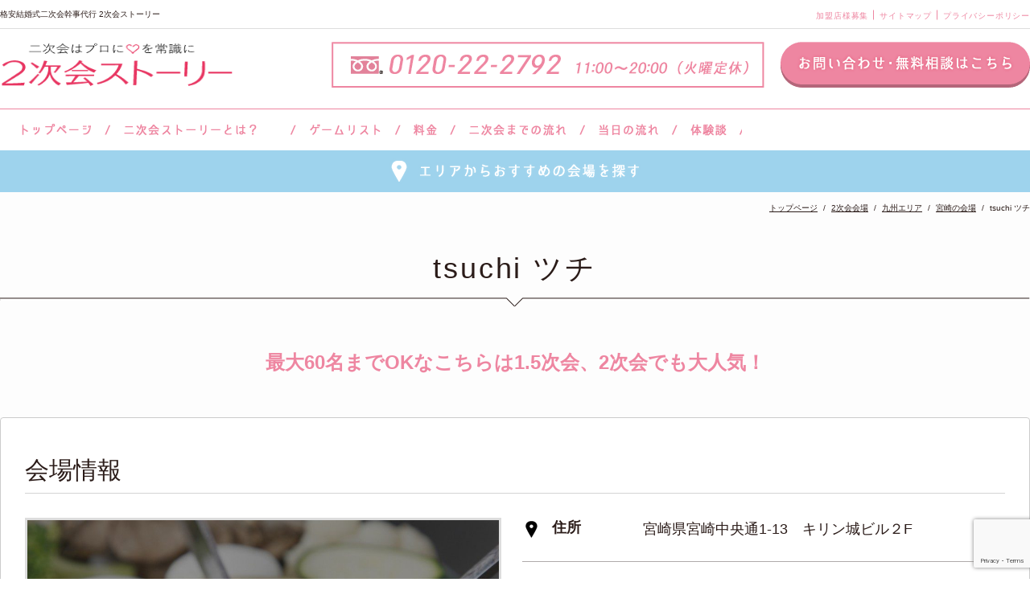

--- FILE ---
content_type: text/html; charset=UTF-8
request_url: https://zenkoku.2jikaistory.com/place/10103674/
body_size: 12963
content:
<!DOCTYPE html>
<html lang="ja">
<head>
<meta charset="utf-8">
<title>tsuchi ツチ - 結婚式二次会幹事代行 2次会ストーリー</title>

<meta name="keywords" content="">
<meta name="viewport" content="width=device-width,initial-scale=1.0,minimum-scale=1.0">

<link rel="stylesheet" href="https://zenkoku.2jikaistory.com/wp-content/themes/2jikai_pc/normalize.css">
<link rel="stylesheet" href="https://zenkoku.2jikaistory.com/wp-content/themes/2jikai_pc/slick.css">
<link rel="stylesheet" href="https://zenkoku.2jikaistory.com/wp-content/themes/2jikai_pc/style.css">
<link rel="shortcut icon" href="https://zenkoku.2jikaistory.com/wp-content/themes/2jikai_pc/images/favicon.ico">


<!-- SCRIPTS -->
<script src="https://zenkoku.2jikaistory.com/wp-content/themes/2jikai_pc/js/jquery-2.2.4.min.js"></script>
<script src="https://zenkoku.2jikaistory.com/wp-content/themes/2jikai_pc/js/slick.min.js"></script>
<script src="https://zenkoku.2jikaistory.com/wp-content/themes/2jikai_pc/js/jquery.matchHeight-min.js"></script>
<script src="https://zenkoku.2jikaistory.com/wp-content/themes/2jikai_pc/js/script.js"></script>

<meta name='robots' content='index, follow, max-image-preview:large, max-snippet:-1, max-video-preview:-1' />

	<!-- This site is optimized with the Yoast SEO plugin v26.7 - https://yoast.com/wordpress/plugins/seo/ -->
	<meta name="description" content="最大60名までOKなこちらは1.5次会、2次会でも大人気！" />
	<link rel="canonical" href="https://zenkoku.2jikaistory.com/place/10103674/" />
	<meta property="og:locale" content="ja_JP" />
	<meta property="og:type" content="article" />
	<meta property="og:title" content="tsuchi ツチ - 結婚式二次会幹事代行 2次会ストーリー" />
	<meta property="og:description" content="最大60名までOKなこちらは1.5次会、2次会でも大人気！" />
	<meta property="og:url" content="https://zenkoku.2jikaistory.com/place/10103674/" />
	<meta property="og:site_name" content="格安結婚式二次会幹事代行 2次会ストーリー" />
	<meta property="article:modified_time" content="2019-06-18T09:28:33+00:00" />
	<meta property="og:image" content="https://zenkoku.2jikaistory.com/wp-content/uploads/2017/10/hall_s45-e1508744002787.jpg" />
	<meta property="og:image:width" content="640" />
	<meta property="og:image:height" content="432" />
	<meta property="og:image:type" content="image/jpeg" />
	<meta name="twitter:card" content="summary_large_image" />
	<script type="application/ld+json" class="yoast-schema-graph">{"@context":"https://schema.org","@graph":[{"@type":"WebPage","@id":"https://zenkoku.2jikaistory.com/place/10103674/","url":"https://zenkoku.2jikaistory.com/place/10103674/","name":"tsuchi ツチ - 結婚式二次会幹事代行 2次会ストーリー","isPartOf":{"@id":"https://zenkoku.2jikaistory.com/#website"},"primaryImageOfPage":{"@id":"https://zenkoku.2jikaistory.com/place/10103674/#primaryimage"},"image":{"@id":"https://zenkoku.2jikaistory.com/place/10103674/#primaryimage"},"thumbnailUrl":"https://zenkoku.2jikaistory.com/wp-content/uploads/2017/10/hall_s45-e1508744002787.jpg","datePublished":"2017-10-23T07:34:22+00:00","dateModified":"2019-06-18T09:28:33+00:00","description":"最大60名までOKなこちらは1.5次会、2次会でも大人気！","breadcrumb":{"@id":"https://zenkoku.2jikaistory.com/place/10103674/#breadcrumb"},"inLanguage":"ja","potentialAction":[{"@type":"ReadAction","target":["https://zenkoku.2jikaistory.com/place/10103674/"]}]},{"@type":"ImageObject","inLanguage":"ja","@id":"https://zenkoku.2jikaistory.com/place/10103674/#primaryimage","url":"https://zenkoku.2jikaistory.com/wp-content/uploads/2017/10/hall_s45-e1508744002787.jpg","contentUrl":"https://zenkoku.2jikaistory.com/wp-content/uploads/2017/10/hall_s45-e1508744002787.jpg","width":640,"height":432,"caption":"二次会,会場,宮崎"},{"@type":"BreadcrumbList","@id":"https://zenkoku.2jikaistory.com/place/10103674/#breadcrumb","itemListElement":[{"@type":"ListItem","position":1,"name":"ホーム","item":"https://zenkoku.2jikaistory.com/"},{"@type":"ListItem","position":2,"name":"2次会会場","item":"https://zenkoku.2jikaistory.com/place/"},{"@type":"ListItem","position":3,"name":"tsuchi ツチ"}]},{"@type":"WebSite","@id":"https://zenkoku.2jikaistory.com/#website","url":"https://zenkoku.2jikaistory.com/","name":"格安結婚式二次会幹事代行 2次会ストーリー","description":"二次会ストーリーは本当に二次会に必要なサービスだけ詰めて シンプルなサービスでクオリティは高く費用は安く！を実現しました。","potentialAction":[{"@type":"SearchAction","target":{"@type":"EntryPoint","urlTemplate":"https://zenkoku.2jikaistory.com/?s={search_term_string}"},"query-input":{"@type":"PropertyValueSpecification","valueRequired":true,"valueName":"search_term_string"}}],"inLanguage":"ja"}]}</script>
	<!-- / Yoast SEO plugin. -->


<link rel="alternate" title="oEmbed (JSON)" type="application/json+oembed" href="https://zenkoku.2jikaistory.com/wp-json/oembed/1.0/embed?url=https%3A%2F%2Fzenkoku.2jikaistory.com%2Fplace%2F10103674%2F" />
<link rel="alternate" title="oEmbed (XML)" type="text/xml+oembed" href="https://zenkoku.2jikaistory.com/wp-json/oembed/1.0/embed?url=https%3A%2F%2Fzenkoku.2jikaistory.com%2Fplace%2F10103674%2F&#038;format=xml" />
<style id='wp-img-auto-sizes-contain-inline-css' type='text/css'>
img:is([sizes=auto i],[sizes^="auto," i]){contain-intrinsic-size:3000px 1500px}
/*# sourceURL=wp-img-auto-sizes-contain-inline-css */
</style>
<style id='wp-emoji-styles-inline-css' type='text/css'>

	img.wp-smiley, img.emoji {
		display: inline !important;
		border: none !important;
		box-shadow: none !important;
		height: 1em !important;
		width: 1em !important;
		margin: 0 0.07em !important;
		vertical-align: -0.1em !important;
		background: none !important;
		padding: 0 !important;
	}
/*# sourceURL=wp-emoji-styles-inline-css */
</style>
<style id='wp-block-library-inline-css' type='text/css'>
:root{--wp-block-synced-color:#7a00df;--wp-block-synced-color--rgb:122,0,223;--wp-bound-block-color:var(--wp-block-synced-color);--wp-editor-canvas-background:#ddd;--wp-admin-theme-color:#007cba;--wp-admin-theme-color--rgb:0,124,186;--wp-admin-theme-color-darker-10:#006ba1;--wp-admin-theme-color-darker-10--rgb:0,107,160.5;--wp-admin-theme-color-darker-20:#005a87;--wp-admin-theme-color-darker-20--rgb:0,90,135;--wp-admin-border-width-focus:2px}@media (min-resolution:192dpi){:root{--wp-admin-border-width-focus:1.5px}}.wp-element-button{cursor:pointer}:root .has-very-light-gray-background-color{background-color:#eee}:root .has-very-dark-gray-background-color{background-color:#313131}:root .has-very-light-gray-color{color:#eee}:root .has-very-dark-gray-color{color:#313131}:root .has-vivid-green-cyan-to-vivid-cyan-blue-gradient-background{background:linear-gradient(135deg,#00d084,#0693e3)}:root .has-purple-crush-gradient-background{background:linear-gradient(135deg,#34e2e4,#4721fb 50%,#ab1dfe)}:root .has-hazy-dawn-gradient-background{background:linear-gradient(135deg,#faaca8,#dad0ec)}:root .has-subdued-olive-gradient-background{background:linear-gradient(135deg,#fafae1,#67a671)}:root .has-atomic-cream-gradient-background{background:linear-gradient(135deg,#fdd79a,#004a59)}:root .has-nightshade-gradient-background{background:linear-gradient(135deg,#330968,#31cdcf)}:root .has-midnight-gradient-background{background:linear-gradient(135deg,#020381,#2874fc)}:root{--wp--preset--font-size--normal:16px;--wp--preset--font-size--huge:42px}.has-regular-font-size{font-size:1em}.has-larger-font-size{font-size:2.625em}.has-normal-font-size{font-size:var(--wp--preset--font-size--normal)}.has-huge-font-size{font-size:var(--wp--preset--font-size--huge)}.has-text-align-center{text-align:center}.has-text-align-left{text-align:left}.has-text-align-right{text-align:right}.has-fit-text{white-space:nowrap!important}#end-resizable-editor-section{display:none}.aligncenter{clear:both}.items-justified-left{justify-content:flex-start}.items-justified-center{justify-content:center}.items-justified-right{justify-content:flex-end}.items-justified-space-between{justify-content:space-between}.screen-reader-text{border:0;clip-path:inset(50%);height:1px;margin:-1px;overflow:hidden;padding:0;position:absolute;width:1px;word-wrap:normal!important}.screen-reader-text:focus{background-color:#ddd;clip-path:none;color:#444;display:block;font-size:1em;height:auto;left:5px;line-height:normal;padding:15px 23px 14px;text-decoration:none;top:5px;width:auto;z-index:100000}html :where(.has-border-color){border-style:solid}html :where([style*=border-top-color]){border-top-style:solid}html :where([style*=border-right-color]){border-right-style:solid}html :where([style*=border-bottom-color]){border-bottom-style:solid}html :where([style*=border-left-color]){border-left-style:solid}html :where([style*=border-width]){border-style:solid}html :where([style*=border-top-width]){border-top-style:solid}html :where([style*=border-right-width]){border-right-style:solid}html :where([style*=border-bottom-width]){border-bottom-style:solid}html :where([style*=border-left-width]){border-left-style:solid}html :where(img[class*=wp-image-]){height:auto;max-width:100%}:where(figure){margin:0 0 1em}html :where(.is-position-sticky){--wp-admin--admin-bar--position-offset:var(--wp-admin--admin-bar--height,0px)}@media screen and (max-width:600px){html :where(.is-position-sticky){--wp-admin--admin-bar--position-offset:0px}}

/*# sourceURL=wp-block-library-inline-css */
</style><style id='global-styles-inline-css' type='text/css'>
:root{--wp--preset--aspect-ratio--square: 1;--wp--preset--aspect-ratio--4-3: 4/3;--wp--preset--aspect-ratio--3-4: 3/4;--wp--preset--aspect-ratio--3-2: 3/2;--wp--preset--aspect-ratio--2-3: 2/3;--wp--preset--aspect-ratio--16-9: 16/9;--wp--preset--aspect-ratio--9-16: 9/16;--wp--preset--color--black: #000000;--wp--preset--color--cyan-bluish-gray: #abb8c3;--wp--preset--color--white: #ffffff;--wp--preset--color--pale-pink: #f78da7;--wp--preset--color--vivid-red: #cf2e2e;--wp--preset--color--luminous-vivid-orange: #ff6900;--wp--preset--color--luminous-vivid-amber: #fcb900;--wp--preset--color--light-green-cyan: #7bdcb5;--wp--preset--color--vivid-green-cyan: #00d084;--wp--preset--color--pale-cyan-blue: #8ed1fc;--wp--preset--color--vivid-cyan-blue: #0693e3;--wp--preset--color--vivid-purple: #9b51e0;--wp--preset--gradient--vivid-cyan-blue-to-vivid-purple: linear-gradient(135deg,rgb(6,147,227) 0%,rgb(155,81,224) 100%);--wp--preset--gradient--light-green-cyan-to-vivid-green-cyan: linear-gradient(135deg,rgb(122,220,180) 0%,rgb(0,208,130) 100%);--wp--preset--gradient--luminous-vivid-amber-to-luminous-vivid-orange: linear-gradient(135deg,rgb(252,185,0) 0%,rgb(255,105,0) 100%);--wp--preset--gradient--luminous-vivid-orange-to-vivid-red: linear-gradient(135deg,rgb(255,105,0) 0%,rgb(207,46,46) 100%);--wp--preset--gradient--very-light-gray-to-cyan-bluish-gray: linear-gradient(135deg,rgb(238,238,238) 0%,rgb(169,184,195) 100%);--wp--preset--gradient--cool-to-warm-spectrum: linear-gradient(135deg,rgb(74,234,220) 0%,rgb(151,120,209) 20%,rgb(207,42,186) 40%,rgb(238,44,130) 60%,rgb(251,105,98) 80%,rgb(254,248,76) 100%);--wp--preset--gradient--blush-light-purple: linear-gradient(135deg,rgb(255,206,236) 0%,rgb(152,150,240) 100%);--wp--preset--gradient--blush-bordeaux: linear-gradient(135deg,rgb(254,205,165) 0%,rgb(254,45,45) 50%,rgb(107,0,62) 100%);--wp--preset--gradient--luminous-dusk: linear-gradient(135deg,rgb(255,203,112) 0%,rgb(199,81,192) 50%,rgb(65,88,208) 100%);--wp--preset--gradient--pale-ocean: linear-gradient(135deg,rgb(255,245,203) 0%,rgb(182,227,212) 50%,rgb(51,167,181) 100%);--wp--preset--gradient--electric-grass: linear-gradient(135deg,rgb(202,248,128) 0%,rgb(113,206,126) 100%);--wp--preset--gradient--midnight: linear-gradient(135deg,rgb(2,3,129) 0%,rgb(40,116,252) 100%);--wp--preset--font-size--small: 13px;--wp--preset--font-size--medium: 20px;--wp--preset--font-size--large: 36px;--wp--preset--font-size--x-large: 42px;--wp--preset--spacing--20: 0.44rem;--wp--preset--spacing--30: 0.67rem;--wp--preset--spacing--40: 1rem;--wp--preset--spacing--50: 1.5rem;--wp--preset--spacing--60: 2.25rem;--wp--preset--spacing--70: 3.38rem;--wp--preset--spacing--80: 5.06rem;--wp--preset--shadow--natural: 6px 6px 9px rgba(0, 0, 0, 0.2);--wp--preset--shadow--deep: 12px 12px 50px rgba(0, 0, 0, 0.4);--wp--preset--shadow--sharp: 6px 6px 0px rgba(0, 0, 0, 0.2);--wp--preset--shadow--outlined: 6px 6px 0px -3px rgb(255, 255, 255), 6px 6px rgb(0, 0, 0);--wp--preset--shadow--crisp: 6px 6px 0px rgb(0, 0, 0);}:where(.is-layout-flex){gap: 0.5em;}:where(.is-layout-grid){gap: 0.5em;}body .is-layout-flex{display: flex;}.is-layout-flex{flex-wrap: wrap;align-items: center;}.is-layout-flex > :is(*, div){margin: 0;}body .is-layout-grid{display: grid;}.is-layout-grid > :is(*, div){margin: 0;}:where(.wp-block-columns.is-layout-flex){gap: 2em;}:where(.wp-block-columns.is-layout-grid){gap: 2em;}:where(.wp-block-post-template.is-layout-flex){gap: 1.25em;}:where(.wp-block-post-template.is-layout-grid){gap: 1.25em;}.has-black-color{color: var(--wp--preset--color--black) !important;}.has-cyan-bluish-gray-color{color: var(--wp--preset--color--cyan-bluish-gray) !important;}.has-white-color{color: var(--wp--preset--color--white) !important;}.has-pale-pink-color{color: var(--wp--preset--color--pale-pink) !important;}.has-vivid-red-color{color: var(--wp--preset--color--vivid-red) !important;}.has-luminous-vivid-orange-color{color: var(--wp--preset--color--luminous-vivid-orange) !important;}.has-luminous-vivid-amber-color{color: var(--wp--preset--color--luminous-vivid-amber) !important;}.has-light-green-cyan-color{color: var(--wp--preset--color--light-green-cyan) !important;}.has-vivid-green-cyan-color{color: var(--wp--preset--color--vivid-green-cyan) !important;}.has-pale-cyan-blue-color{color: var(--wp--preset--color--pale-cyan-blue) !important;}.has-vivid-cyan-blue-color{color: var(--wp--preset--color--vivid-cyan-blue) !important;}.has-vivid-purple-color{color: var(--wp--preset--color--vivid-purple) !important;}.has-black-background-color{background-color: var(--wp--preset--color--black) !important;}.has-cyan-bluish-gray-background-color{background-color: var(--wp--preset--color--cyan-bluish-gray) !important;}.has-white-background-color{background-color: var(--wp--preset--color--white) !important;}.has-pale-pink-background-color{background-color: var(--wp--preset--color--pale-pink) !important;}.has-vivid-red-background-color{background-color: var(--wp--preset--color--vivid-red) !important;}.has-luminous-vivid-orange-background-color{background-color: var(--wp--preset--color--luminous-vivid-orange) !important;}.has-luminous-vivid-amber-background-color{background-color: var(--wp--preset--color--luminous-vivid-amber) !important;}.has-light-green-cyan-background-color{background-color: var(--wp--preset--color--light-green-cyan) !important;}.has-vivid-green-cyan-background-color{background-color: var(--wp--preset--color--vivid-green-cyan) !important;}.has-pale-cyan-blue-background-color{background-color: var(--wp--preset--color--pale-cyan-blue) !important;}.has-vivid-cyan-blue-background-color{background-color: var(--wp--preset--color--vivid-cyan-blue) !important;}.has-vivid-purple-background-color{background-color: var(--wp--preset--color--vivid-purple) !important;}.has-black-border-color{border-color: var(--wp--preset--color--black) !important;}.has-cyan-bluish-gray-border-color{border-color: var(--wp--preset--color--cyan-bluish-gray) !important;}.has-white-border-color{border-color: var(--wp--preset--color--white) !important;}.has-pale-pink-border-color{border-color: var(--wp--preset--color--pale-pink) !important;}.has-vivid-red-border-color{border-color: var(--wp--preset--color--vivid-red) !important;}.has-luminous-vivid-orange-border-color{border-color: var(--wp--preset--color--luminous-vivid-orange) !important;}.has-luminous-vivid-amber-border-color{border-color: var(--wp--preset--color--luminous-vivid-amber) !important;}.has-light-green-cyan-border-color{border-color: var(--wp--preset--color--light-green-cyan) !important;}.has-vivid-green-cyan-border-color{border-color: var(--wp--preset--color--vivid-green-cyan) !important;}.has-pale-cyan-blue-border-color{border-color: var(--wp--preset--color--pale-cyan-blue) !important;}.has-vivid-cyan-blue-border-color{border-color: var(--wp--preset--color--vivid-cyan-blue) !important;}.has-vivid-purple-border-color{border-color: var(--wp--preset--color--vivid-purple) !important;}.has-vivid-cyan-blue-to-vivid-purple-gradient-background{background: var(--wp--preset--gradient--vivid-cyan-blue-to-vivid-purple) !important;}.has-light-green-cyan-to-vivid-green-cyan-gradient-background{background: var(--wp--preset--gradient--light-green-cyan-to-vivid-green-cyan) !important;}.has-luminous-vivid-amber-to-luminous-vivid-orange-gradient-background{background: var(--wp--preset--gradient--luminous-vivid-amber-to-luminous-vivid-orange) !important;}.has-luminous-vivid-orange-to-vivid-red-gradient-background{background: var(--wp--preset--gradient--luminous-vivid-orange-to-vivid-red) !important;}.has-very-light-gray-to-cyan-bluish-gray-gradient-background{background: var(--wp--preset--gradient--very-light-gray-to-cyan-bluish-gray) !important;}.has-cool-to-warm-spectrum-gradient-background{background: var(--wp--preset--gradient--cool-to-warm-spectrum) !important;}.has-blush-light-purple-gradient-background{background: var(--wp--preset--gradient--blush-light-purple) !important;}.has-blush-bordeaux-gradient-background{background: var(--wp--preset--gradient--blush-bordeaux) !important;}.has-luminous-dusk-gradient-background{background: var(--wp--preset--gradient--luminous-dusk) !important;}.has-pale-ocean-gradient-background{background: var(--wp--preset--gradient--pale-ocean) !important;}.has-electric-grass-gradient-background{background: var(--wp--preset--gradient--electric-grass) !important;}.has-midnight-gradient-background{background: var(--wp--preset--gradient--midnight) !important;}.has-small-font-size{font-size: var(--wp--preset--font-size--small) !important;}.has-medium-font-size{font-size: var(--wp--preset--font-size--medium) !important;}.has-large-font-size{font-size: var(--wp--preset--font-size--large) !important;}.has-x-large-font-size{font-size: var(--wp--preset--font-size--x-large) !important;}
/*# sourceURL=global-styles-inline-css */
</style>

<style id='classic-theme-styles-inline-css' type='text/css'>
/*! This file is auto-generated */
.wp-block-button__link{color:#fff;background-color:#32373c;border-radius:9999px;box-shadow:none;text-decoration:none;padding:calc(.667em + 2px) calc(1.333em + 2px);font-size:1.125em}.wp-block-file__button{background:#32373c;color:#fff;text-decoration:none}
/*# sourceURL=/wp-includes/css/classic-themes.min.css */
</style>
<link rel='stylesheet' id='contact-form-7-css' href='https://zenkoku.2jikaistory.com/wp-content/plugins/contact-form-7/includes/css/styles.css?ver=6.1.4' type='text/css' media='all' />
<link rel='stylesheet' id='fancybox-css' href='https://zenkoku.2jikaistory.com/wp-content/plugins/easy-fancybox/fancybox/1.5.4/jquery.fancybox.min.css?ver=6.9' type='text/css' media='screen' />
<style id='fancybox-inline-css' type='text/css'>
#fancybox-outer{background:#ffffff}#fancybox-content{background:#ffffff;border-color:#ffffff;color:#000000;}#fancybox-title,#fancybox-title-float-main{color:#fff}
/*# sourceURL=fancybox-inline-css */
</style>
<script type="text/javascript" src="https://zenkoku.2jikaistory.com/wp-includes/js/jquery/jquery.min.js?ver=3.7.1" id="jquery-core-js"></script>
<script type="text/javascript" src="https://zenkoku.2jikaistory.com/wp-includes/js/jquery/jquery-migrate.min.js?ver=3.4.1" id="jquery-migrate-js"></script>
<link rel="https://api.w.org/" href="https://zenkoku.2jikaistory.com/wp-json/" /><link rel="EditURI" type="application/rsd+xml" title="RSD" href="https://zenkoku.2jikaistory.com/xmlrpc.php?rsd" />
<meta name="generator" content="WordPress 6.9" />
<link rel='shortlink' href='https://zenkoku.2jikaistory.com/?p=10103674' />
<link rel="llms-sitemap" href="https://zenkoku.2jikaistory.com/llms.txt" />

<script>
jQuery(function(){
    /* ドロップダウンメニュー初期読み込み */
  if (jQuery('#spNavi').css('display') == 'block') {
    jQuery("#spNavi").show();
  }
  else {
    jQuery("#spNavi").hide();
  }
  /* ドロップダウンメニュー */
  jQuery("#spMenuBtn").click(function(){
    if(jQuery("#spNavi").is(":hidden")){
      jQuery("#spNavi").slideDown('swing');
    }
    else{
      jQuery("#spNavi").slideUp('swing');
    }
  });
});
</script>

<script>
  (function(i,s,o,g,r,a,m){i['GoogleAnalyticsObject']=r;i[r]=i[r]||function(){
  (i[r].q=i[r].q||[]).push(arguments)},i[r].l=1*new Date();a=s.createElement(o),
  m=s.getElementsByTagName(o)[0];a.async=1;a.src=g;m.parentNode.insertBefore(a,m)
  })(window,document,'script','https://www.google-analytics.com/analytics.js','ga');

  ga('create', 'UA-40145418-12', 'auto');
  ga('send', 'pageview');

</script>
<script>
document.addEventListener( 'wpcf7mailsent', function( event ) {
    location = 'https://zenkoku.2jikaistory.com/contact/contact-complete/';
}, false );
</script>
<!-- Google Tag Manager -->
<script>(function(w,d,s,l,i){w[l]=w[l]||[];w[l].push({'gtm.start':
new Date().getTime(),event:'gtm.js'});var f=d.getElementsByTagName(s)[0],
j=d.createElement(s),dl=l!='dataLayer'?'&l='+l:'';j.async=true;j.src=
'https://www.googletagmanager.com/gtm.js?id='+i+dl;f.parentNode.insertBefore(j,f);
})(window,document,'script','dataLayer','GTM-MVL2PV8');</script>
<!-- End Google Tag Manager -->
<script src="//statics.a8.net/a8sales/a8sales.js"></script>


</head>


  <body>
  <!-- Google Tag Manager (noscript) -->
<noscript><iframe src="https://www.googletagmanager.com/ns.html?id=GTM-MVL2PV8"
height="0" width="0" style="display:none;visibility:hidden"></iframe></noscript>
<!-- End Google Tag Manager (noscript) -->
    <!-- container  -->
    <div id="container">

        <!-- header  -->
        <div class="PcOnly">
        <header id="header">
          <div class="header-upper">
            <div class="l-inner">
              <h1 class="header-desc">格安結婚式二次会幹事代行 2次会ストーリー</h1>
              <ul class="header-menu">
                <li><a href="/member/">加盟店様募集</a></li>
                <li><a href="/sitemap/">サイトマップ</a></li>
                <li><a href="/privacy/">プライバシーポリシー</a></li>
              </ul>
            </div>
          </div>
          <div class="header-btm">
            <h2 class="header-logo"><a href="https://zenkoku.2jikaistory.com"><img src="https://zenkoku.2jikaistory.com/wp-content/themes/2jikai_pc/images/header_logo1.png" alt="二次会幹事代行業界のLCC 2次会ストーリー" width="290" height="58"></a></h2>
            <div class="header-info">
              <p class="header-info__txt">
                <img src="https://zenkoku.2jikaistory.com/wp-content/themes/2jikai_pc/images/header_info.png" alt="0120-22-2792 12:00～21:00（火曜定休）" width="538" height="57">
              </p>
              <p class="header-btn">
                <a href="/contact/" class="m-hover">
                  <img src="https://zenkoku.2jikaistory.com/wp-content/themes/2jikai_pc/images/header_mail_btn.png" alt="お問い合わせ・無料相談はこちら" width="310" height="57">
                </a>
              </p>
            </div>
          </div>
          <nav id="gnavi">
            <ul class="gnavi__menu">
              <li class="nav01"><a href="https://zenkoku.2jikaistory.com">トップページ</a></li>
              <li class="nav02"><a href="/about/">二次会ストーリーとは？</a>
                <ul class="gnavi__menu__subdown">
                  <li class="nav07"><a href="/company/#salon01">サロン紹介</a></li>
                  <li><a href="/company/">会社概要</a></li>
                  <li class="nav08"><a href="/voice/">お客様の声</a></li>
                  <li class="nav09"><a href="/faq/">よくあるご質問</a></li>
                </ul>
              </li>
              <li class="nav03"><a href="/game/">ゲームリスト</a></li>
              <li class="nav04"><a href="/price/">料金</a></li>
              <li class="nav05"><a href="/flow/">二次会までの流れ</a></li>
              <li class="nav06"><a href="/schedule/">当日の流れ</a></li>
              <li class="nav10"><a href="/taikendan/">体験談</a></li>
              </ul>
          </nav>
        </header>
      </div>

      <div class="SpOnly">
      <header id="header">
          <div class="header-btm">
            <h2 class="header-logo"><a href="https://zenkoku.2jikaistory.com"><img src="https://zenkoku.2jikaistory.com/wp-content/themes/2jikai_pc/images/header_logo1.png" alt="二次会幹事代行業界のLCC 2次会ストーリー" width="290" height="58"></a></h2>
          </div>

          <nav id="g-navi-sp">        
            <div class="sp-gnavi">
              <ul class="sp-gnavi__menu">
                <li class="contact1"><a href="tel:0120222792">0120-22-2792</a></li>
                <li class="contact2"><a href="/contact/">お問い合わせ</a></li>
                <li id="spMenuBtn" class="menu-btn">メニュー</li>
              </ul>
            </div>
          </nav>
          <nav id="g-navi-sp-down">
            <ul id="spNavi" class="sp-gnavi__list">
              <li class="nav02"><a href="/about/">二次会ストーリーとは？</a></li>
              <li class="nav03"><a href="/game/">ゲームリスト</a></li>
              <li class="nav04"><a href="/price/">料金</a></li>
              <li class="nav14"><a href="/place/">会場を探す</a></li>
              <li class="nav05"><a href="/flow/">二次会までの流れ</a></li>
              <li class="nav06"><a href="/schedule/">当日の流れ</a></li>
              <li class="nav07"><a href="/company/#salon01">サロン紹介</a></li>
              <li class="nav08"><a href="/company/">会社概要</a></li>
              <li class="nav09"><a href="/voice/">お客様の声</a></li>
              <li class="nav10"><a href="/faq/">よくあるご質問</a></li>
              <li class="nav11"><a href="/taikendan/">体験談</a></li>
              <li class="nav12"><a href="/blog/">ブログ</a></li>
              <li class="nav13"><a href="https://30d.jp/2jikaistory/" target="_blank" title="オンラインアルバム">オンラインアルバム</a></li>
            </ul>
          </nav>
        </header>
      </div>
        <!-- / header  -->
        <!-- main -->
        <div id="main">
          <div class="top-btn-bg">
    <div class="top-btn"><a href="/place/" class="m-btn01"><img src="https://zenkoku.2jikaistory.com/wp-content/themes/2jikai_pc//images/m_btn01.png" alt="エリアからおすすめの会場を探す" width="316" height="34"></a>
        <ul class="dropmenu-top">
            <li><a href="/place/area/kanto/tokyo/">東京</a></li>
            <li><a href="/place/area/kanto/oomiya/">大宮</a></li>
            <li><a href="/place/area/kanto/yokohama/">横浜</a></li>
            <li><a href="/place/area/kanto/chiba/">千葉</a></li>
            <li><a href="/place/area/kanto/gunma/">群馬</a></li>
			<li><a href="/place/area/nigata/">新潟</a></li>
            <li><a href="/place/area/kanot/kanto-others/">関東その他</a></li>
            <li><a href="/place/area/nagoya/">名古屋</a></li>
            <li><a href="/place/area/gifu/">岐阜</a></li>
            <li><a href="/place/area/kansai/osaka-kita/">大阪キタ</a></li>
            <li><a href="/place/area/kansai/osaka-minami/">大阪ミナミ</a></li>
            <li><a href="/place/area/kansai/kyoto/">京都</a></li>
            <li><a href="/place/area/kansai/kobe/">神戸</a></li>
            <li><a href="/place/area/kansai/himeji/">姫路</a></li>
            <li><a href="/place/area/wakayama/">和歌山</a></li>
            <li><a href="/place/area/nara/">奈良</a></li>
            <li><a href="/place/area/kansai/kansai-others/">関西その他</a></li>
            <li><a href="/place/area/ehime/">愛媛</a></li>
            <li><a href="/place/area/hiroshima/">広島</a></li>
            <li><a href="/place/area/okayama/">岡山</a></li>
            <li><a href="/place/area/fukuoka/">福岡</a></li>
            <li><a href="/place/area/kyusyu/saga/">佐賀</a></li>
            <li><a href="/place/area/kyusyu/nagasaki/">長崎</a></li>
            <li><a href="/place/area/kyusyu/kumamoto/">熊本</a></li>
            <li><a href="/place/area/kyusyu/oita/">大分</a></li>
            <li><a href="/place/area/kyusyu/miyazaki/">宮崎</a></li>
            <li><a href="/place/area/kyusyu/kagoshima/">鹿児島</a></li>
            <li><a href="/place/area/kyusyu/sendai/">仙台</a></li>
            <li><a href="/place/area/others/">その他</a></li>
        </ul>
    </div>
</div>
            <div class="breadcrumb-wrap">
              <div class="breadcrumb">
                <span property="itemListElement" typeof="ListItem"><a property="item" typeof="WebPage" title="トップへ移動" href="https://zenkoku.2jikaistory.com" class="home"><span property="name">トップページ</span></a><meta property="position" content="1"></span><span property="itemListElement" typeof="ListItem"><a property="item" typeof="WebPage" title="2次会会場へ移動" href="https://zenkoku.2jikaistory.com/place/" class="archive post-place-archive"><span property="name">2次会会場</span></a><meta property="position" content="2"></span><span property="itemListElement" typeof="ListItem"><a property="item" typeof="WebPage" title="Go to the 九州エリア 地域 archives." href="https://zenkoku.2jikaistory.com/place/area/kyusyu/" class="taxonomy area"><span property="name">九州エリア</span></a><meta property="position" content="3"></span><span property="itemListElement" typeof="ListItem"><a property="item" typeof="WebPage" title="Go to the 宮崎の会場 地域 archives." href="https://zenkoku.2jikaistory.com/place/area/kyusyu/miyazaki/" class="taxonomy area"><span property="name">宮崎の会場</span></a><meta property="position" content="4"></span><span property="itemListElement" typeof="ListItem"><span property="name">tsuchi ツチ</span><meta property="position" content="5"></span>              </div>
          </div>
         <section class="place-dt-cnt">
           <div class="l-inner">


            <h2 class="m-tit01">tsuchi ツチ</h2>
            <div class="place-dt-cnt__desc pink"><p>最大60名までOKなこちらは1.5次会、2次会でも大人気！</p>
</div>
            <div class="place-dt-cnt__box">
              <section class="place-dt-cnt__box__info">
                <h3 class="place-dt-cnt__box__info__tit">会場情報</h3>
                <div class="cf">
                  <div class="place-dt-cnt__box__info__pht"><img src="https://zenkoku.2jikaistory.com/wp-content/uploads/2017/10/hall_s45-1024x691.jpg" alt="" width="586" height="388"></div>
                  <div class="place-dt-cnt__box__info__body">
                    <table class="place-dt-cnt__box__info__tb">
                      <tr>
                        <th class="place-dt-cnt__box__info__tb__icn01">住所</th>
                        <td>宮崎県宮崎中央通1-13　キリン城ビル２F</td>
                      </tr>
                      <tr>
                        <th class="place-dt-cnt__box__info__tb__icn02">アクセス</th>
                        <td>JR日豊本線(佐伯～鹿児島中央)宮崎駅から「バス」でデパート前（MRT前）に行き、そこから徒歩5分(370m)で到着です。</td>
                      </tr>
                      <tr>
                        <th class="place-dt-cnt__box__info__tb__icn03">備考</th>
                        <td></td>
                      </tr>
                      <tr>
                        <th class="place-dt-cnt__box__info__tb__icn04">収容人数</th>
                        <td>最大60名</td>
                      </tr>
                      <tr>
                        <th class="place-dt-cnt__box__info__tb__icn05">設備</th>
                        <td>カラオケ、ビンゴ等のパーティーゲーム、シャンパンタワー、ディスプレイ8台設置
</td>
                      </tr>
                                          </table>
                  </div>
                </div>
              </section>
              <section class="place-dt-cnt__box__access">
                <h3 class="place-dt-cnt__box__access__tit">アクセスマップ</h3>
                <div class="place-dt-cnt__box__access__gmap">
                  <!--カスタムフィールド「所在地」 'location'から Googlemap埋め込み-->
                    <iframe src="https://maps.google.co.jp/maps?&q=宮崎県宮崎中央通1-13　キリン城ビル２F&output=embed" width="100%" height="400" frameborder="0" style="border:0" allowfullscreen></iframe>
                  </div>
              </section>
              <section class="place-dt-cnt__box__gallery">
                <h3 class="place-dt-cnt__box__gallery__tit">ギャラリー</h3>
                <ul class="place-dt-cnt__box__gallery__list">
                                  <li>
                     <p>
                      <img src="https://zenkoku.2jikaistory.com/wp-content/uploads/2017/10/hall_s45-300x202.jpg">
                    </p>
                  </li>
                                    </ul>
              </section>
              
              
                 <ul class="blog-dt-cnt__nav cf">
                 <li class="blog-dt-cnt__nav__prev">
                 	« 前の会場を見る 
	<a href="https://zenkoku.2jikaistory.com/place/10103672/">
		<img width="300" height="191" src="https://zenkoku.2jikaistory.com/wp-content/uploads/2017/10/hall_s49-300x191.jpg" class="attachment-post-thumbnail size-post-thumbnail wp-post-image" alt="二次会,会場,宮崎" decoding="async" fetchpriority="high" />		花もみじ	</a>
</li>

                <li class="blog-dt-cnt__nav__next">
	 次の会場を見る »
	<a href="https://zenkoku.2jikaistory.com/place/10103678/">
		<img width="300" height="300" src="https://zenkoku.2jikaistory.com/wp-content/uploads/2017/10/hall_s113-300x300.jpg" class="attachment-post-thumbnail size-post-thumbnail wp-post-image" alt="二次会,会場,鹿児島" decoding="async" srcset="https://zenkoku.2jikaistory.com/wp-content/uploads/2017/10/hall_s113-300x300.jpg 300w, https://zenkoku.2jikaistory.com/wp-content/uploads/2017/10/hall_s113-150x150.jpg 150w" sizes="(max-width: 300px) 100vw, 300px" />		オールドバレル	</a>
</li>


                </ul>
                
                
              </div>
              <p class="place-dt-cnt__btn">
                <a href="/contact/" class="m-hover"><img src="https://zenkoku.2jikaistory.com/wp-content/themes/2jikai_pc/images/to_contact_btn.png" alt="お問い合わせはこちら" width="424" height="59"></a>
              </p>
            </div>
         </section>

          
        </div>
        <!-- / main -->

﻿          <!-- footer -->
      <footer id="footer">
         <div class="footer-upper">
           <div class="l-inner">
             <h2 class="footer-logo"><a href="https://zenkoku.2jikaistory.com"><img src="https://zenkoku.2jikaistory.com/wp-content/themes/2jikai_pc/images/footer_logo1.png" alt="二次会幹事代行業界のLCC 2次会ストーリー" width="310" height="70"></a></h2>
            <div class="footer-info">
              <p class="footer-info__txt">
                <img src="https://zenkoku.2jikaistory.com/wp-content/themes/2jikai_pc/images/footer_info.png" alt="0120-22-2792 12:00～21:00（火曜定休）" width="538" height="57">
              </p>
              <p class="footer-btn">
                <a href="/contact/" class="m-hover">
                  <img src="https://zenkoku.2jikaistory.com/wp-content/themes/2jikai_pc/images/footer_mail_btn.png" alt="お問い合わせ・無料相談はこちら" width="310" height="57">
                </a>
              </p>
            </div>
           </div>
         </div>
         <div class="PcOnly">
          <nav id="footer-navi">
            <ul class="gnavi__menu">
              <li class="nav01"><a href="https://zenkoku.2jikaistory.com">トップページ</a></li>
              <li class="nav02"><a href="/about/">二次会ストーリーとは？</a>
                <ul class="gnavi__menu__subdown">
                  <li class="nav07"><a href="/company/#salon01">サロン紹介</a></li>
                  <li><a href="/company/">会社概要</a></li>
                  <li class="nav08"><a href="/voice/">お客様の声</a></li>
                  <li class="nav09"><a href="/faq/">よくあるご質問</a></li>
                  <li class="nav10"><a href="/faq-request/">ご依頼後のよくあるご質問</a></li>
                </ul>
              </li>
              <li class="nav03"><a href="/game/">ゲームリスト</a></li>
              <li class="nav04"><a href="/price/">料金</a></li>
              <li class="nav05"><a href="/flow/">二次会までの流れ</a></li>
              <li class="nav06"><a href="/schedule/">当日の流れ</a></li>
			        <li class="nav11"><a href="/blog/">ブログ</a></li>
              <li class="nav12"><a href="https://30d.jp/2jikaistory/" target="_blank" title="オンラインアルバム">オンラインアルバム</a></li>
            </ul>
          </nav>
        </div>

          <div class="SpOnly">
          <nav id="footer-navi">
            <ul class="gnavi__menu">
              <li class="nav01"><a href="https://zenkoku.2jikaistory.com">トップページ</a>／</li>
              <li class="nav02"><a href="/about/">二次会ストーリーとは？</a>／</li>
              <li class="nav03"><a href="/game/">ゲームリスト</a>／</li>
              <li class="nav04"><a href="/price/">料金</a>／</li>
              <li class="nav05"><a href="/flow/">二次会までの流れ</a>／</li>
              <li class="nav06"><a href="/schedule/">当日の流れ</a>／</li>
              <li class="nav07"><a href="/company/#salon01">サロン紹介</a>／</li>
	            <li class="nav08"><a href="/company/">会社概要</a>／</li>
              <li class="nav09"><a href="/voice/">お客様の声</a>／</li>
              <li class="nav10"><a href="/faq/">よくあるご質問</a>／</li>
              <li class="nav10"><a href="/faq-request/">ご依頼後のよくあるご質問</a>／</li>
		          <li class="nav12"><a href="/blog/">ブログ</a>／</li>
              <li class="nav13"><a href="https://30d.jp/2jikaistory/" target="_blank" title="オンラインアルバム">オンラインアルバム</a></li>
            </ul>
          </nav>
          </div>

          <div class="footer-btm">
            <div class="l-inner">
              <p id="pagetopBtn"><a href="#header" class="m-hover"><img src="https://zenkoku.2jikaistory.com/wp-content/themes/2jikai_pc/images/pagetop_btn.png" alt="ページ上部へ"></a></p>
              <small class="copyright">Copyright &copy; 2017 格安結婚式二次会幹事代行 2次会ストーリー. All Rights Reserved.</small>
              <ul class="footer-menu">
                <li><a href="/member/">&gt;&gt; 加盟店様募集</a></li>
                <li><a href="/sitemap/">&gt;&gt; サイトマップ</a></li>
                <li><a href="/privacy/">&gt;&gt; プライバシーポリシー</a></li>
              </ul>
            </div>
          </div>
          
      </footer>
      <!-- / footer -->

    </div><!-- / container  -->
	<script type="speculationrules">
{"prefetch":[{"source":"document","where":{"and":[{"href_matches":"/*"},{"not":{"href_matches":["/wp-*.php","/wp-admin/*","/wp-content/uploads/*","/wp-content/*","/wp-content/plugins/*","/wp-content/themes/2jikai_pc/*","/*\\?(.+)"]}},{"not":{"selector_matches":"a[rel~=\"nofollow\"]"}},{"not":{"selector_matches":".no-prefetch, .no-prefetch a"}}]},"eagerness":"conservative"}]}
</script>
<script type="text/javascript" src="https://zenkoku.2jikaistory.com/wp-includes/js/dist/hooks.min.js?ver=dd5603f07f9220ed27f1" id="wp-hooks-js"></script>
<script type="text/javascript" src="https://zenkoku.2jikaistory.com/wp-includes/js/dist/i18n.min.js?ver=c26c3dc7bed366793375" id="wp-i18n-js"></script>
<script type="text/javascript" id="wp-i18n-js-after">
/* <![CDATA[ */
wp.i18n.setLocaleData( { 'text direction\u0004ltr': [ 'ltr' ] } );
//# sourceURL=wp-i18n-js-after
/* ]]> */
</script>
<script type="text/javascript" src="https://zenkoku.2jikaistory.com/wp-content/plugins/contact-form-7/includes/swv/js/index.js?ver=6.1.4" id="swv-js"></script>
<script type="text/javascript" id="contact-form-7-js-translations">
/* <![CDATA[ */
( function( domain, translations ) {
	var localeData = translations.locale_data[ domain ] || translations.locale_data.messages;
	localeData[""].domain = domain;
	wp.i18n.setLocaleData( localeData, domain );
} )( "contact-form-7", {"translation-revision-date":"2025-11-30 08:12:23+0000","generator":"GlotPress\/4.0.3","domain":"messages","locale_data":{"messages":{"":{"domain":"messages","plural-forms":"nplurals=1; plural=0;","lang":"ja_JP"},"This contact form is placed in the wrong place.":["\u3053\u306e\u30b3\u30f3\u30bf\u30af\u30c8\u30d5\u30a9\u30fc\u30e0\u306f\u9593\u9055\u3063\u305f\u4f4d\u7f6e\u306b\u7f6e\u304b\u308c\u3066\u3044\u307e\u3059\u3002"],"Error:":["\u30a8\u30e9\u30fc:"]}},"comment":{"reference":"includes\/js\/index.js"}} );
//# sourceURL=contact-form-7-js-translations
/* ]]> */
</script>
<script type="text/javascript" id="contact-form-7-js-before">
/* <![CDATA[ */
var wpcf7 = {
    "api": {
        "root": "https:\/\/zenkoku.2jikaistory.com\/wp-json\/",
        "namespace": "contact-form-7\/v1"
    }
};
//# sourceURL=contact-form-7-js-before
/* ]]> */
</script>
<script type="text/javascript" src="https://zenkoku.2jikaistory.com/wp-content/plugins/contact-form-7/includes/js/index.js?ver=6.1.4" id="contact-form-7-js"></script>
<script type="text/javascript" src="https://zenkoku.2jikaistory.com/wp-content/plugins/easy-fancybox/vendor/purify.min.js?ver=6.9" id="fancybox-purify-js"></script>
<script type="text/javascript" id="jquery-fancybox-js-extra">
/* <![CDATA[ */
var efb_i18n = {"close":"Close","next":"Next","prev":"Previous","startSlideshow":"Start slideshow","toggleSize":"Toggle size"};
//# sourceURL=jquery-fancybox-js-extra
/* ]]> */
</script>
<script type="text/javascript" src="https://zenkoku.2jikaistory.com/wp-content/plugins/easy-fancybox/fancybox/1.5.4/jquery.fancybox.min.js?ver=6.9" id="jquery-fancybox-js"></script>
<script type="text/javascript" id="jquery-fancybox-js-after">
/* <![CDATA[ */
var fb_timeout, fb_opts={'autoScale':true,'showCloseButton':true,'width':560,'height':340,'margin':20,'pixelRatio':'false','padding':10,'centerOnScroll':false,'enableEscapeButton':true,'speedIn':300,'speedOut':300,'overlayShow':true,'hideOnOverlayClick':true,'overlayColor':'#000','overlayOpacity':0.6,'minViewportWidth':320,'minVpHeight':320,'disableCoreLightbox':'true','enableBlockControls':'true','fancybox_openBlockControls':'true' };
if(typeof easy_fancybox_handler==='undefined'){
var easy_fancybox_handler=function(){
jQuery([".nolightbox","a.wp-block-file__button","a.pin-it-button","a[href*='pinterest.com\/pin\/create']","a[href*='facebook.com\/share']","a[href*='twitter.com\/share']"].join(',')).addClass('nofancybox');
jQuery('a.fancybox-close').on('click',function(e){e.preventDefault();jQuery.fancybox.close()});
/* IMG */
						var unlinkedImageBlocks=jQuery(".wp-block-image > img:not(.nofancybox,figure.nofancybox>img)");
						unlinkedImageBlocks.wrap(function() {
							var href = jQuery( this ).attr( "src" );
							return "<a href='" + href + "'></a>";
						});
var fb_IMG_select=jQuery('a[href*=".jpg" i]:not(.nofancybox,li.nofancybox>a,figure.nofancybox>a),area[href*=".jpg" i]:not(.nofancybox),a[href*=".png" i]:not(.nofancybox,li.nofancybox>a,figure.nofancybox>a),area[href*=".png" i]:not(.nofancybox),a[href*=".webp" i]:not(.nofancybox,li.nofancybox>a,figure.nofancybox>a),area[href*=".webp" i]:not(.nofancybox),a[href*=".jpeg" i]:not(.nofancybox,li.nofancybox>a,figure.nofancybox>a),area[href*=".jpeg" i]:not(.nofancybox)');
fb_IMG_select.addClass('fancybox image');
var fb_IMG_sections=jQuery('.gallery,.wp-block-gallery,.tiled-gallery,.wp-block-jetpack-tiled-gallery,.ngg-galleryoverview,.ngg-imagebrowser,.nextgen_pro_blog_gallery,.nextgen_pro_film,.nextgen_pro_horizontal_filmstrip,.ngg-pro-masonry-wrapper,.ngg-pro-mosaic-container,.nextgen_pro_sidescroll,.nextgen_pro_slideshow,.nextgen_pro_thumbnail_grid,.tiled-gallery');
fb_IMG_sections.each(function(){jQuery(this).find(fb_IMG_select).attr('rel','gallery-'+fb_IMG_sections.index(this));});
jQuery('a.fancybox,area.fancybox,.fancybox>a').each(function(){jQuery(this).fancybox(jQuery.extend(true,{},fb_opts,{'transition':'elastic','transitionIn':'elastic','transitionOut':'elastic','opacity':false,'hideOnContentClick':false,'titleShow':true,'titlePosition':'over','titleFromAlt':true,'showNavArrows':true,'enableKeyboardNav':true,'cyclic':false,'mouseWheel':'true','changeSpeed':250,'changeFade':300}))});
};};
jQuery(easy_fancybox_handler);jQuery(document).on('post-load',easy_fancybox_handler);

//# sourceURL=jquery-fancybox-js-after
/* ]]> */
</script>
<script type="text/javascript" src="https://zenkoku.2jikaistory.com/wp-content/plugins/easy-fancybox/vendor/jquery.easing.min.js?ver=1.4.1" id="jquery-easing-js"></script>
<script type="text/javascript" src="https://zenkoku.2jikaistory.com/wp-content/plugins/easy-fancybox/vendor/jquery.mousewheel.min.js?ver=3.1.13" id="jquery-mousewheel-js"></script>
<script type="text/javascript" src="https://www.google.com/recaptcha/api.js?render=6LdB0PIqAAAAAK8-2TjOcqdGRjtLs9ckI68o56ce&amp;ver=3.0" id="google-recaptcha-js"></script>
<script type="text/javascript" src="https://zenkoku.2jikaistory.com/wp-includes/js/dist/vendor/wp-polyfill.min.js?ver=3.15.0" id="wp-polyfill-js"></script>
<script type="text/javascript" id="wpcf7-recaptcha-js-before">
/* <![CDATA[ */
var wpcf7_recaptcha = {
    "sitekey": "6LdB0PIqAAAAAK8-2TjOcqdGRjtLs9ckI68o56ce",
    "actions": {
        "homepage": "homepage",
        "contactform": "contactform"
    }
};
//# sourceURL=wpcf7-recaptcha-js-before
/* ]]> */
</script>
<script type="text/javascript" src="https://zenkoku.2jikaistory.com/wp-content/plugins/contact-form-7/modules/recaptcha/index.js?ver=6.1.4" id="wpcf7-recaptcha-js"></script>
<script id="wp-emoji-settings" type="application/json">
{"baseUrl":"https://s.w.org/images/core/emoji/17.0.2/72x72/","ext":".png","svgUrl":"https://s.w.org/images/core/emoji/17.0.2/svg/","svgExt":".svg","source":{"concatemoji":"https://zenkoku.2jikaistory.com/wp-includes/js/wp-emoji-release.min.js?ver=6.9"}}
</script>
<script type="module">
/* <![CDATA[ */
/*! This file is auto-generated */
const a=JSON.parse(document.getElementById("wp-emoji-settings").textContent),o=(window._wpemojiSettings=a,"wpEmojiSettingsSupports"),s=["flag","emoji"];function i(e){try{var t={supportTests:e,timestamp:(new Date).valueOf()};sessionStorage.setItem(o,JSON.stringify(t))}catch(e){}}function c(e,t,n){e.clearRect(0,0,e.canvas.width,e.canvas.height),e.fillText(t,0,0);t=new Uint32Array(e.getImageData(0,0,e.canvas.width,e.canvas.height).data);e.clearRect(0,0,e.canvas.width,e.canvas.height),e.fillText(n,0,0);const a=new Uint32Array(e.getImageData(0,0,e.canvas.width,e.canvas.height).data);return t.every((e,t)=>e===a[t])}function p(e,t){e.clearRect(0,0,e.canvas.width,e.canvas.height),e.fillText(t,0,0);var n=e.getImageData(16,16,1,1);for(let e=0;e<n.data.length;e++)if(0!==n.data[e])return!1;return!0}function u(e,t,n,a){switch(t){case"flag":return n(e,"\ud83c\udff3\ufe0f\u200d\u26a7\ufe0f","\ud83c\udff3\ufe0f\u200b\u26a7\ufe0f")?!1:!n(e,"\ud83c\udde8\ud83c\uddf6","\ud83c\udde8\u200b\ud83c\uddf6")&&!n(e,"\ud83c\udff4\udb40\udc67\udb40\udc62\udb40\udc65\udb40\udc6e\udb40\udc67\udb40\udc7f","\ud83c\udff4\u200b\udb40\udc67\u200b\udb40\udc62\u200b\udb40\udc65\u200b\udb40\udc6e\u200b\udb40\udc67\u200b\udb40\udc7f");case"emoji":return!a(e,"\ud83e\u1fac8")}return!1}function f(e,t,n,a){let r;const o=(r="undefined"!=typeof WorkerGlobalScope&&self instanceof WorkerGlobalScope?new OffscreenCanvas(300,150):document.createElement("canvas")).getContext("2d",{willReadFrequently:!0}),s=(o.textBaseline="top",o.font="600 32px Arial",{});return e.forEach(e=>{s[e]=t(o,e,n,a)}),s}function r(e){var t=document.createElement("script");t.src=e,t.defer=!0,document.head.appendChild(t)}a.supports={everything:!0,everythingExceptFlag:!0},new Promise(t=>{let n=function(){try{var e=JSON.parse(sessionStorage.getItem(o));if("object"==typeof e&&"number"==typeof e.timestamp&&(new Date).valueOf()<e.timestamp+604800&&"object"==typeof e.supportTests)return e.supportTests}catch(e){}return null}();if(!n){if("undefined"!=typeof Worker&&"undefined"!=typeof OffscreenCanvas&&"undefined"!=typeof URL&&URL.createObjectURL&&"undefined"!=typeof Blob)try{var e="postMessage("+f.toString()+"("+[JSON.stringify(s),u.toString(),c.toString(),p.toString()].join(",")+"));",a=new Blob([e],{type:"text/javascript"});const r=new Worker(URL.createObjectURL(a),{name:"wpTestEmojiSupports"});return void(r.onmessage=e=>{i(n=e.data),r.terminate(),t(n)})}catch(e){}i(n=f(s,u,c,p))}t(n)}).then(e=>{for(const n in e)a.supports[n]=e[n],a.supports.everything=a.supports.everything&&a.supports[n],"flag"!==n&&(a.supports.everythingExceptFlag=a.supports.everythingExceptFlag&&a.supports[n]);var t;a.supports.everythingExceptFlag=a.supports.everythingExceptFlag&&!a.supports.flag,a.supports.everything||((t=a.source||{}).concatemoji?r(t.concatemoji):t.wpemoji&&t.twemoji&&(r(t.twemoji),r(t.wpemoji)))});
//# sourceURL=https://zenkoku.2jikaistory.com/wp-includes/js/wp-emoji-loader.min.js
/* ]]> */
</script>
  </body>
</html>

--- FILE ---
content_type: text/html; charset=utf-8
request_url: https://www.google.com/recaptcha/api2/anchor?ar=1&k=6LdB0PIqAAAAAK8-2TjOcqdGRjtLs9ckI68o56ce&co=aHR0cHM6Ly96ZW5rb2t1LjJqaWthaXN0b3J5LmNvbTo0NDM.&hl=en&v=N67nZn4AqZkNcbeMu4prBgzg&size=invisible&anchor-ms=20000&execute-ms=30000&cb=3wjjl6rny59e
body_size: 48822
content:
<!DOCTYPE HTML><html dir="ltr" lang="en"><head><meta http-equiv="Content-Type" content="text/html; charset=UTF-8">
<meta http-equiv="X-UA-Compatible" content="IE=edge">
<title>reCAPTCHA</title>
<style type="text/css">
/* cyrillic-ext */
@font-face {
  font-family: 'Roboto';
  font-style: normal;
  font-weight: 400;
  font-stretch: 100%;
  src: url(//fonts.gstatic.com/s/roboto/v48/KFO7CnqEu92Fr1ME7kSn66aGLdTylUAMa3GUBHMdazTgWw.woff2) format('woff2');
  unicode-range: U+0460-052F, U+1C80-1C8A, U+20B4, U+2DE0-2DFF, U+A640-A69F, U+FE2E-FE2F;
}
/* cyrillic */
@font-face {
  font-family: 'Roboto';
  font-style: normal;
  font-weight: 400;
  font-stretch: 100%;
  src: url(//fonts.gstatic.com/s/roboto/v48/KFO7CnqEu92Fr1ME7kSn66aGLdTylUAMa3iUBHMdazTgWw.woff2) format('woff2');
  unicode-range: U+0301, U+0400-045F, U+0490-0491, U+04B0-04B1, U+2116;
}
/* greek-ext */
@font-face {
  font-family: 'Roboto';
  font-style: normal;
  font-weight: 400;
  font-stretch: 100%;
  src: url(//fonts.gstatic.com/s/roboto/v48/KFO7CnqEu92Fr1ME7kSn66aGLdTylUAMa3CUBHMdazTgWw.woff2) format('woff2');
  unicode-range: U+1F00-1FFF;
}
/* greek */
@font-face {
  font-family: 'Roboto';
  font-style: normal;
  font-weight: 400;
  font-stretch: 100%;
  src: url(//fonts.gstatic.com/s/roboto/v48/KFO7CnqEu92Fr1ME7kSn66aGLdTylUAMa3-UBHMdazTgWw.woff2) format('woff2');
  unicode-range: U+0370-0377, U+037A-037F, U+0384-038A, U+038C, U+038E-03A1, U+03A3-03FF;
}
/* math */
@font-face {
  font-family: 'Roboto';
  font-style: normal;
  font-weight: 400;
  font-stretch: 100%;
  src: url(//fonts.gstatic.com/s/roboto/v48/KFO7CnqEu92Fr1ME7kSn66aGLdTylUAMawCUBHMdazTgWw.woff2) format('woff2');
  unicode-range: U+0302-0303, U+0305, U+0307-0308, U+0310, U+0312, U+0315, U+031A, U+0326-0327, U+032C, U+032F-0330, U+0332-0333, U+0338, U+033A, U+0346, U+034D, U+0391-03A1, U+03A3-03A9, U+03B1-03C9, U+03D1, U+03D5-03D6, U+03F0-03F1, U+03F4-03F5, U+2016-2017, U+2034-2038, U+203C, U+2040, U+2043, U+2047, U+2050, U+2057, U+205F, U+2070-2071, U+2074-208E, U+2090-209C, U+20D0-20DC, U+20E1, U+20E5-20EF, U+2100-2112, U+2114-2115, U+2117-2121, U+2123-214F, U+2190, U+2192, U+2194-21AE, U+21B0-21E5, U+21F1-21F2, U+21F4-2211, U+2213-2214, U+2216-22FF, U+2308-230B, U+2310, U+2319, U+231C-2321, U+2336-237A, U+237C, U+2395, U+239B-23B7, U+23D0, U+23DC-23E1, U+2474-2475, U+25AF, U+25B3, U+25B7, U+25BD, U+25C1, U+25CA, U+25CC, U+25FB, U+266D-266F, U+27C0-27FF, U+2900-2AFF, U+2B0E-2B11, U+2B30-2B4C, U+2BFE, U+3030, U+FF5B, U+FF5D, U+1D400-1D7FF, U+1EE00-1EEFF;
}
/* symbols */
@font-face {
  font-family: 'Roboto';
  font-style: normal;
  font-weight: 400;
  font-stretch: 100%;
  src: url(//fonts.gstatic.com/s/roboto/v48/KFO7CnqEu92Fr1ME7kSn66aGLdTylUAMaxKUBHMdazTgWw.woff2) format('woff2');
  unicode-range: U+0001-000C, U+000E-001F, U+007F-009F, U+20DD-20E0, U+20E2-20E4, U+2150-218F, U+2190, U+2192, U+2194-2199, U+21AF, U+21E6-21F0, U+21F3, U+2218-2219, U+2299, U+22C4-22C6, U+2300-243F, U+2440-244A, U+2460-24FF, U+25A0-27BF, U+2800-28FF, U+2921-2922, U+2981, U+29BF, U+29EB, U+2B00-2BFF, U+4DC0-4DFF, U+FFF9-FFFB, U+10140-1018E, U+10190-1019C, U+101A0, U+101D0-101FD, U+102E0-102FB, U+10E60-10E7E, U+1D2C0-1D2D3, U+1D2E0-1D37F, U+1F000-1F0FF, U+1F100-1F1AD, U+1F1E6-1F1FF, U+1F30D-1F30F, U+1F315, U+1F31C, U+1F31E, U+1F320-1F32C, U+1F336, U+1F378, U+1F37D, U+1F382, U+1F393-1F39F, U+1F3A7-1F3A8, U+1F3AC-1F3AF, U+1F3C2, U+1F3C4-1F3C6, U+1F3CA-1F3CE, U+1F3D4-1F3E0, U+1F3ED, U+1F3F1-1F3F3, U+1F3F5-1F3F7, U+1F408, U+1F415, U+1F41F, U+1F426, U+1F43F, U+1F441-1F442, U+1F444, U+1F446-1F449, U+1F44C-1F44E, U+1F453, U+1F46A, U+1F47D, U+1F4A3, U+1F4B0, U+1F4B3, U+1F4B9, U+1F4BB, U+1F4BF, U+1F4C8-1F4CB, U+1F4D6, U+1F4DA, U+1F4DF, U+1F4E3-1F4E6, U+1F4EA-1F4ED, U+1F4F7, U+1F4F9-1F4FB, U+1F4FD-1F4FE, U+1F503, U+1F507-1F50B, U+1F50D, U+1F512-1F513, U+1F53E-1F54A, U+1F54F-1F5FA, U+1F610, U+1F650-1F67F, U+1F687, U+1F68D, U+1F691, U+1F694, U+1F698, U+1F6AD, U+1F6B2, U+1F6B9-1F6BA, U+1F6BC, U+1F6C6-1F6CF, U+1F6D3-1F6D7, U+1F6E0-1F6EA, U+1F6F0-1F6F3, U+1F6F7-1F6FC, U+1F700-1F7FF, U+1F800-1F80B, U+1F810-1F847, U+1F850-1F859, U+1F860-1F887, U+1F890-1F8AD, U+1F8B0-1F8BB, U+1F8C0-1F8C1, U+1F900-1F90B, U+1F93B, U+1F946, U+1F984, U+1F996, U+1F9E9, U+1FA00-1FA6F, U+1FA70-1FA7C, U+1FA80-1FA89, U+1FA8F-1FAC6, U+1FACE-1FADC, U+1FADF-1FAE9, U+1FAF0-1FAF8, U+1FB00-1FBFF;
}
/* vietnamese */
@font-face {
  font-family: 'Roboto';
  font-style: normal;
  font-weight: 400;
  font-stretch: 100%;
  src: url(//fonts.gstatic.com/s/roboto/v48/KFO7CnqEu92Fr1ME7kSn66aGLdTylUAMa3OUBHMdazTgWw.woff2) format('woff2');
  unicode-range: U+0102-0103, U+0110-0111, U+0128-0129, U+0168-0169, U+01A0-01A1, U+01AF-01B0, U+0300-0301, U+0303-0304, U+0308-0309, U+0323, U+0329, U+1EA0-1EF9, U+20AB;
}
/* latin-ext */
@font-face {
  font-family: 'Roboto';
  font-style: normal;
  font-weight: 400;
  font-stretch: 100%;
  src: url(//fonts.gstatic.com/s/roboto/v48/KFO7CnqEu92Fr1ME7kSn66aGLdTylUAMa3KUBHMdazTgWw.woff2) format('woff2');
  unicode-range: U+0100-02BA, U+02BD-02C5, U+02C7-02CC, U+02CE-02D7, U+02DD-02FF, U+0304, U+0308, U+0329, U+1D00-1DBF, U+1E00-1E9F, U+1EF2-1EFF, U+2020, U+20A0-20AB, U+20AD-20C0, U+2113, U+2C60-2C7F, U+A720-A7FF;
}
/* latin */
@font-face {
  font-family: 'Roboto';
  font-style: normal;
  font-weight: 400;
  font-stretch: 100%;
  src: url(//fonts.gstatic.com/s/roboto/v48/KFO7CnqEu92Fr1ME7kSn66aGLdTylUAMa3yUBHMdazQ.woff2) format('woff2');
  unicode-range: U+0000-00FF, U+0131, U+0152-0153, U+02BB-02BC, U+02C6, U+02DA, U+02DC, U+0304, U+0308, U+0329, U+2000-206F, U+20AC, U+2122, U+2191, U+2193, U+2212, U+2215, U+FEFF, U+FFFD;
}
/* cyrillic-ext */
@font-face {
  font-family: 'Roboto';
  font-style: normal;
  font-weight: 500;
  font-stretch: 100%;
  src: url(//fonts.gstatic.com/s/roboto/v48/KFO7CnqEu92Fr1ME7kSn66aGLdTylUAMa3GUBHMdazTgWw.woff2) format('woff2');
  unicode-range: U+0460-052F, U+1C80-1C8A, U+20B4, U+2DE0-2DFF, U+A640-A69F, U+FE2E-FE2F;
}
/* cyrillic */
@font-face {
  font-family: 'Roboto';
  font-style: normal;
  font-weight: 500;
  font-stretch: 100%;
  src: url(//fonts.gstatic.com/s/roboto/v48/KFO7CnqEu92Fr1ME7kSn66aGLdTylUAMa3iUBHMdazTgWw.woff2) format('woff2');
  unicode-range: U+0301, U+0400-045F, U+0490-0491, U+04B0-04B1, U+2116;
}
/* greek-ext */
@font-face {
  font-family: 'Roboto';
  font-style: normal;
  font-weight: 500;
  font-stretch: 100%;
  src: url(//fonts.gstatic.com/s/roboto/v48/KFO7CnqEu92Fr1ME7kSn66aGLdTylUAMa3CUBHMdazTgWw.woff2) format('woff2');
  unicode-range: U+1F00-1FFF;
}
/* greek */
@font-face {
  font-family: 'Roboto';
  font-style: normal;
  font-weight: 500;
  font-stretch: 100%;
  src: url(//fonts.gstatic.com/s/roboto/v48/KFO7CnqEu92Fr1ME7kSn66aGLdTylUAMa3-UBHMdazTgWw.woff2) format('woff2');
  unicode-range: U+0370-0377, U+037A-037F, U+0384-038A, U+038C, U+038E-03A1, U+03A3-03FF;
}
/* math */
@font-face {
  font-family: 'Roboto';
  font-style: normal;
  font-weight: 500;
  font-stretch: 100%;
  src: url(//fonts.gstatic.com/s/roboto/v48/KFO7CnqEu92Fr1ME7kSn66aGLdTylUAMawCUBHMdazTgWw.woff2) format('woff2');
  unicode-range: U+0302-0303, U+0305, U+0307-0308, U+0310, U+0312, U+0315, U+031A, U+0326-0327, U+032C, U+032F-0330, U+0332-0333, U+0338, U+033A, U+0346, U+034D, U+0391-03A1, U+03A3-03A9, U+03B1-03C9, U+03D1, U+03D5-03D6, U+03F0-03F1, U+03F4-03F5, U+2016-2017, U+2034-2038, U+203C, U+2040, U+2043, U+2047, U+2050, U+2057, U+205F, U+2070-2071, U+2074-208E, U+2090-209C, U+20D0-20DC, U+20E1, U+20E5-20EF, U+2100-2112, U+2114-2115, U+2117-2121, U+2123-214F, U+2190, U+2192, U+2194-21AE, U+21B0-21E5, U+21F1-21F2, U+21F4-2211, U+2213-2214, U+2216-22FF, U+2308-230B, U+2310, U+2319, U+231C-2321, U+2336-237A, U+237C, U+2395, U+239B-23B7, U+23D0, U+23DC-23E1, U+2474-2475, U+25AF, U+25B3, U+25B7, U+25BD, U+25C1, U+25CA, U+25CC, U+25FB, U+266D-266F, U+27C0-27FF, U+2900-2AFF, U+2B0E-2B11, U+2B30-2B4C, U+2BFE, U+3030, U+FF5B, U+FF5D, U+1D400-1D7FF, U+1EE00-1EEFF;
}
/* symbols */
@font-face {
  font-family: 'Roboto';
  font-style: normal;
  font-weight: 500;
  font-stretch: 100%;
  src: url(//fonts.gstatic.com/s/roboto/v48/KFO7CnqEu92Fr1ME7kSn66aGLdTylUAMaxKUBHMdazTgWw.woff2) format('woff2');
  unicode-range: U+0001-000C, U+000E-001F, U+007F-009F, U+20DD-20E0, U+20E2-20E4, U+2150-218F, U+2190, U+2192, U+2194-2199, U+21AF, U+21E6-21F0, U+21F3, U+2218-2219, U+2299, U+22C4-22C6, U+2300-243F, U+2440-244A, U+2460-24FF, U+25A0-27BF, U+2800-28FF, U+2921-2922, U+2981, U+29BF, U+29EB, U+2B00-2BFF, U+4DC0-4DFF, U+FFF9-FFFB, U+10140-1018E, U+10190-1019C, U+101A0, U+101D0-101FD, U+102E0-102FB, U+10E60-10E7E, U+1D2C0-1D2D3, U+1D2E0-1D37F, U+1F000-1F0FF, U+1F100-1F1AD, U+1F1E6-1F1FF, U+1F30D-1F30F, U+1F315, U+1F31C, U+1F31E, U+1F320-1F32C, U+1F336, U+1F378, U+1F37D, U+1F382, U+1F393-1F39F, U+1F3A7-1F3A8, U+1F3AC-1F3AF, U+1F3C2, U+1F3C4-1F3C6, U+1F3CA-1F3CE, U+1F3D4-1F3E0, U+1F3ED, U+1F3F1-1F3F3, U+1F3F5-1F3F7, U+1F408, U+1F415, U+1F41F, U+1F426, U+1F43F, U+1F441-1F442, U+1F444, U+1F446-1F449, U+1F44C-1F44E, U+1F453, U+1F46A, U+1F47D, U+1F4A3, U+1F4B0, U+1F4B3, U+1F4B9, U+1F4BB, U+1F4BF, U+1F4C8-1F4CB, U+1F4D6, U+1F4DA, U+1F4DF, U+1F4E3-1F4E6, U+1F4EA-1F4ED, U+1F4F7, U+1F4F9-1F4FB, U+1F4FD-1F4FE, U+1F503, U+1F507-1F50B, U+1F50D, U+1F512-1F513, U+1F53E-1F54A, U+1F54F-1F5FA, U+1F610, U+1F650-1F67F, U+1F687, U+1F68D, U+1F691, U+1F694, U+1F698, U+1F6AD, U+1F6B2, U+1F6B9-1F6BA, U+1F6BC, U+1F6C6-1F6CF, U+1F6D3-1F6D7, U+1F6E0-1F6EA, U+1F6F0-1F6F3, U+1F6F7-1F6FC, U+1F700-1F7FF, U+1F800-1F80B, U+1F810-1F847, U+1F850-1F859, U+1F860-1F887, U+1F890-1F8AD, U+1F8B0-1F8BB, U+1F8C0-1F8C1, U+1F900-1F90B, U+1F93B, U+1F946, U+1F984, U+1F996, U+1F9E9, U+1FA00-1FA6F, U+1FA70-1FA7C, U+1FA80-1FA89, U+1FA8F-1FAC6, U+1FACE-1FADC, U+1FADF-1FAE9, U+1FAF0-1FAF8, U+1FB00-1FBFF;
}
/* vietnamese */
@font-face {
  font-family: 'Roboto';
  font-style: normal;
  font-weight: 500;
  font-stretch: 100%;
  src: url(//fonts.gstatic.com/s/roboto/v48/KFO7CnqEu92Fr1ME7kSn66aGLdTylUAMa3OUBHMdazTgWw.woff2) format('woff2');
  unicode-range: U+0102-0103, U+0110-0111, U+0128-0129, U+0168-0169, U+01A0-01A1, U+01AF-01B0, U+0300-0301, U+0303-0304, U+0308-0309, U+0323, U+0329, U+1EA0-1EF9, U+20AB;
}
/* latin-ext */
@font-face {
  font-family: 'Roboto';
  font-style: normal;
  font-weight: 500;
  font-stretch: 100%;
  src: url(//fonts.gstatic.com/s/roboto/v48/KFO7CnqEu92Fr1ME7kSn66aGLdTylUAMa3KUBHMdazTgWw.woff2) format('woff2');
  unicode-range: U+0100-02BA, U+02BD-02C5, U+02C7-02CC, U+02CE-02D7, U+02DD-02FF, U+0304, U+0308, U+0329, U+1D00-1DBF, U+1E00-1E9F, U+1EF2-1EFF, U+2020, U+20A0-20AB, U+20AD-20C0, U+2113, U+2C60-2C7F, U+A720-A7FF;
}
/* latin */
@font-face {
  font-family: 'Roboto';
  font-style: normal;
  font-weight: 500;
  font-stretch: 100%;
  src: url(//fonts.gstatic.com/s/roboto/v48/KFO7CnqEu92Fr1ME7kSn66aGLdTylUAMa3yUBHMdazQ.woff2) format('woff2');
  unicode-range: U+0000-00FF, U+0131, U+0152-0153, U+02BB-02BC, U+02C6, U+02DA, U+02DC, U+0304, U+0308, U+0329, U+2000-206F, U+20AC, U+2122, U+2191, U+2193, U+2212, U+2215, U+FEFF, U+FFFD;
}
/* cyrillic-ext */
@font-face {
  font-family: 'Roboto';
  font-style: normal;
  font-weight: 900;
  font-stretch: 100%;
  src: url(//fonts.gstatic.com/s/roboto/v48/KFO7CnqEu92Fr1ME7kSn66aGLdTylUAMa3GUBHMdazTgWw.woff2) format('woff2');
  unicode-range: U+0460-052F, U+1C80-1C8A, U+20B4, U+2DE0-2DFF, U+A640-A69F, U+FE2E-FE2F;
}
/* cyrillic */
@font-face {
  font-family: 'Roboto';
  font-style: normal;
  font-weight: 900;
  font-stretch: 100%;
  src: url(//fonts.gstatic.com/s/roboto/v48/KFO7CnqEu92Fr1ME7kSn66aGLdTylUAMa3iUBHMdazTgWw.woff2) format('woff2');
  unicode-range: U+0301, U+0400-045F, U+0490-0491, U+04B0-04B1, U+2116;
}
/* greek-ext */
@font-face {
  font-family: 'Roboto';
  font-style: normal;
  font-weight: 900;
  font-stretch: 100%;
  src: url(//fonts.gstatic.com/s/roboto/v48/KFO7CnqEu92Fr1ME7kSn66aGLdTylUAMa3CUBHMdazTgWw.woff2) format('woff2');
  unicode-range: U+1F00-1FFF;
}
/* greek */
@font-face {
  font-family: 'Roboto';
  font-style: normal;
  font-weight: 900;
  font-stretch: 100%;
  src: url(//fonts.gstatic.com/s/roboto/v48/KFO7CnqEu92Fr1ME7kSn66aGLdTylUAMa3-UBHMdazTgWw.woff2) format('woff2');
  unicode-range: U+0370-0377, U+037A-037F, U+0384-038A, U+038C, U+038E-03A1, U+03A3-03FF;
}
/* math */
@font-face {
  font-family: 'Roboto';
  font-style: normal;
  font-weight: 900;
  font-stretch: 100%;
  src: url(//fonts.gstatic.com/s/roboto/v48/KFO7CnqEu92Fr1ME7kSn66aGLdTylUAMawCUBHMdazTgWw.woff2) format('woff2');
  unicode-range: U+0302-0303, U+0305, U+0307-0308, U+0310, U+0312, U+0315, U+031A, U+0326-0327, U+032C, U+032F-0330, U+0332-0333, U+0338, U+033A, U+0346, U+034D, U+0391-03A1, U+03A3-03A9, U+03B1-03C9, U+03D1, U+03D5-03D6, U+03F0-03F1, U+03F4-03F5, U+2016-2017, U+2034-2038, U+203C, U+2040, U+2043, U+2047, U+2050, U+2057, U+205F, U+2070-2071, U+2074-208E, U+2090-209C, U+20D0-20DC, U+20E1, U+20E5-20EF, U+2100-2112, U+2114-2115, U+2117-2121, U+2123-214F, U+2190, U+2192, U+2194-21AE, U+21B0-21E5, U+21F1-21F2, U+21F4-2211, U+2213-2214, U+2216-22FF, U+2308-230B, U+2310, U+2319, U+231C-2321, U+2336-237A, U+237C, U+2395, U+239B-23B7, U+23D0, U+23DC-23E1, U+2474-2475, U+25AF, U+25B3, U+25B7, U+25BD, U+25C1, U+25CA, U+25CC, U+25FB, U+266D-266F, U+27C0-27FF, U+2900-2AFF, U+2B0E-2B11, U+2B30-2B4C, U+2BFE, U+3030, U+FF5B, U+FF5D, U+1D400-1D7FF, U+1EE00-1EEFF;
}
/* symbols */
@font-face {
  font-family: 'Roboto';
  font-style: normal;
  font-weight: 900;
  font-stretch: 100%;
  src: url(//fonts.gstatic.com/s/roboto/v48/KFO7CnqEu92Fr1ME7kSn66aGLdTylUAMaxKUBHMdazTgWw.woff2) format('woff2');
  unicode-range: U+0001-000C, U+000E-001F, U+007F-009F, U+20DD-20E0, U+20E2-20E4, U+2150-218F, U+2190, U+2192, U+2194-2199, U+21AF, U+21E6-21F0, U+21F3, U+2218-2219, U+2299, U+22C4-22C6, U+2300-243F, U+2440-244A, U+2460-24FF, U+25A0-27BF, U+2800-28FF, U+2921-2922, U+2981, U+29BF, U+29EB, U+2B00-2BFF, U+4DC0-4DFF, U+FFF9-FFFB, U+10140-1018E, U+10190-1019C, U+101A0, U+101D0-101FD, U+102E0-102FB, U+10E60-10E7E, U+1D2C0-1D2D3, U+1D2E0-1D37F, U+1F000-1F0FF, U+1F100-1F1AD, U+1F1E6-1F1FF, U+1F30D-1F30F, U+1F315, U+1F31C, U+1F31E, U+1F320-1F32C, U+1F336, U+1F378, U+1F37D, U+1F382, U+1F393-1F39F, U+1F3A7-1F3A8, U+1F3AC-1F3AF, U+1F3C2, U+1F3C4-1F3C6, U+1F3CA-1F3CE, U+1F3D4-1F3E0, U+1F3ED, U+1F3F1-1F3F3, U+1F3F5-1F3F7, U+1F408, U+1F415, U+1F41F, U+1F426, U+1F43F, U+1F441-1F442, U+1F444, U+1F446-1F449, U+1F44C-1F44E, U+1F453, U+1F46A, U+1F47D, U+1F4A3, U+1F4B0, U+1F4B3, U+1F4B9, U+1F4BB, U+1F4BF, U+1F4C8-1F4CB, U+1F4D6, U+1F4DA, U+1F4DF, U+1F4E3-1F4E6, U+1F4EA-1F4ED, U+1F4F7, U+1F4F9-1F4FB, U+1F4FD-1F4FE, U+1F503, U+1F507-1F50B, U+1F50D, U+1F512-1F513, U+1F53E-1F54A, U+1F54F-1F5FA, U+1F610, U+1F650-1F67F, U+1F687, U+1F68D, U+1F691, U+1F694, U+1F698, U+1F6AD, U+1F6B2, U+1F6B9-1F6BA, U+1F6BC, U+1F6C6-1F6CF, U+1F6D3-1F6D7, U+1F6E0-1F6EA, U+1F6F0-1F6F3, U+1F6F7-1F6FC, U+1F700-1F7FF, U+1F800-1F80B, U+1F810-1F847, U+1F850-1F859, U+1F860-1F887, U+1F890-1F8AD, U+1F8B0-1F8BB, U+1F8C0-1F8C1, U+1F900-1F90B, U+1F93B, U+1F946, U+1F984, U+1F996, U+1F9E9, U+1FA00-1FA6F, U+1FA70-1FA7C, U+1FA80-1FA89, U+1FA8F-1FAC6, U+1FACE-1FADC, U+1FADF-1FAE9, U+1FAF0-1FAF8, U+1FB00-1FBFF;
}
/* vietnamese */
@font-face {
  font-family: 'Roboto';
  font-style: normal;
  font-weight: 900;
  font-stretch: 100%;
  src: url(//fonts.gstatic.com/s/roboto/v48/KFO7CnqEu92Fr1ME7kSn66aGLdTylUAMa3OUBHMdazTgWw.woff2) format('woff2');
  unicode-range: U+0102-0103, U+0110-0111, U+0128-0129, U+0168-0169, U+01A0-01A1, U+01AF-01B0, U+0300-0301, U+0303-0304, U+0308-0309, U+0323, U+0329, U+1EA0-1EF9, U+20AB;
}
/* latin-ext */
@font-face {
  font-family: 'Roboto';
  font-style: normal;
  font-weight: 900;
  font-stretch: 100%;
  src: url(//fonts.gstatic.com/s/roboto/v48/KFO7CnqEu92Fr1ME7kSn66aGLdTylUAMa3KUBHMdazTgWw.woff2) format('woff2');
  unicode-range: U+0100-02BA, U+02BD-02C5, U+02C7-02CC, U+02CE-02D7, U+02DD-02FF, U+0304, U+0308, U+0329, U+1D00-1DBF, U+1E00-1E9F, U+1EF2-1EFF, U+2020, U+20A0-20AB, U+20AD-20C0, U+2113, U+2C60-2C7F, U+A720-A7FF;
}
/* latin */
@font-face {
  font-family: 'Roboto';
  font-style: normal;
  font-weight: 900;
  font-stretch: 100%;
  src: url(//fonts.gstatic.com/s/roboto/v48/KFO7CnqEu92Fr1ME7kSn66aGLdTylUAMa3yUBHMdazQ.woff2) format('woff2');
  unicode-range: U+0000-00FF, U+0131, U+0152-0153, U+02BB-02BC, U+02C6, U+02DA, U+02DC, U+0304, U+0308, U+0329, U+2000-206F, U+20AC, U+2122, U+2191, U+2193, U+2212, U+2215, U+FEFF, U+FFFD;
}

</style>
<link rel="stylesheet" type="text/css" href="https://www.gstatic.com/recaptcha/releases/N67nZn4AqZkNcbeMu4prBgzg/styles__ltr.css">
<script nonce="aLgz-5kDA3wXXwY4s2gD7w" type="text/javascript">window['__recaptcha_api'] = 'https://www.google.com/recaptcha/api2/';</script>
<script type="text/javascript" src="https://www.gstatic.com/recaptcha/releases/N67nZn4AqZkNcbeMu4prBgzg/recaptcha__en.js" nonce="aLgz-5kDA3wXXwY4s2gD7w">
      
    </script></head>
<body><div id="rc-anchor-alert" class="rc-anchor-alert"></div>
<input type="hidden" id="recaptcha-token" value="[base64]">
<script type="text/javascript" nonce="aLgz-5kDA3wXXwY4s2gD7w">
      recaptcha.anchor.Main.init("[\x22ainput\x22,[\x22bgdata\x22,\x22\x22,\[base64]/[base64]/[base64]/bmV3IHJbeF0oY1swXSk6RT09Mj9uZXcgclt4XShjWzBdLGNbMV0pOkU9PTM/bmV3IHJbeF0oY1swXSxjWzFdLGNbMl0pOkU9PTQ/[base64]/[base64]/[base64]/[base64]/[base64]/[base64]/[base64]/[base64]\x22,\[base64]\\u003d\x22,\[base64]/[base64]/DucOKw480cjTCucKVw7HCnxvDi8KLFcOTwpoGPMOIE1XCosKEwrLDolzDk0hewoFvGmciZn43wpsUwoLCs31aEMK5w4p0SsKsw7HChsOGwpDDrQx+wrY0w6MDw5tyRADDozUeHMK8wozDiADDiwVtLnPCvcO3KMOAw5vDjUbClGlCw4opwr/Cmj3DjB3Ck8OgAMOgwpo4MFrCncOjLcKZYsKFdcOCXMO/[base64]/[base64]/Cm2JZYiNWw7NBLsKnwpXCksOfwrrDvsKRw7o/wqxCw6hvwpA4w5TCvnDCtMKsBMKIOml/fcKFwoliWMOoFTICScOCQy7CpysuwoB+QMKfGjzDoSbCg8KQEcONw4rDml3DsgnDsA1FBMKuw4DCpR9/WHHCtcKDGMO8w6kFw6p8wrvCgcKqIWUyJUtfG8KsfMO/CMOmU8OMQSpMJmVTw5kzC8KyVcK/RcOGwrnDssOGw50swo7CkBgmw7Ynw77CosOaZsKGAXcKwrDCjSwqQ2NpTCs8w6VuZMOZw7/DhGbDo0rCoF8WBMOtHsKiw7nDucK2QEnDp8KufmrDq8OdMMONCWQfH8ORwpLDjsO3wrzDpFzDu8OLCcK3w5jCrcKvJcKpRsKbw6NfTjEiw7LDh33DvsOOHk7DmxDDqGY3w6nCtyppe8OYwqHDqU3Dvgl5w45MwqvCgQ/CpwfClVbDscOPD8Oyw4FEScO/OgrDn8OSw5zDq08GOsKTwrXDnXbCnFFOJsKFTmnDmsKxXALCrDjDgsOuTMOswqphQn7CjyfCump8w4TDiWjDicOhwqtTEhFsYzhGdRgRCcK5w6V8dzXDgcO1w7jClcOFw7TCjDjDkcKvw5/CtMOtw6wMYyjDhGoFw43DtMOXFcK/[base64]/ChjrCo8Ktw5PCvEtld8OVw4TDiMKwa8Onw4/[base64]/w6JhV8OjDAFwbMOrcMOhw7jCsA/CvVQeJ3LCvMOKG3hqcnVkw5PDrMKeEcOow6gqw4QXNntkYsKoG8Ksw7DDkMOeKMKXwpMlwqjDkQTDjsOYw73DllY1w5M7w67Ct8KXEUxQPMOoI8O9QcKbwoAlw4EzCnrDmH84DcO3wqMiw4PCtDvCvlHDlV7Cs8KIwqzDi8OROk0VSMOlw5bDgsORw5TCjcOkJk/CgHfDuMKscMK5w7kkw6LCmsOBwoMCw6Vofj8nw5zClsOeIcOjw69lwrTDs1fCih/[base64]/[base64]/YsO8wqMcw6AudmPCs8O0DMK0w43Ci0XClid7w7XDpkzDr0vDtcKkw6nChHAyc3fDu8OrwoV9woleE8KEPWTCmcKNwo3Dtg1RGCzDncK7w4BJJAHCtMK/[base64]/CjcK5X8KzHWXDhgXDhDTCmGzDr8ODwqbCksOVw4fDjj1OJDcST8K7w4rCiClQwpdkYw7CqzPDl8KhwqvCji/CiH/Cs8KjwqLDvsKJw6zClgAOQMK7asKcNWvDs1rDunzClsOrRynDrl9Jwr1Iw5HCo8KpV0l1wowFw4PCnk7DhX3Duj3DusOHAxzCsUkBI2I1w7Y5w4XDnMO0I01Yw54QUXocfF0PFxfDisKEwpfCqmDCrWwXNTsWw7bDpVXDil/CscKTIwLCrMKZSDPCm8KwLRguFjBWAH9iOxTDsD1LwpR3wq8LTsK4X8Kdw5XDuhZLFsOBZn/[base64]/wpLDsMO/SB4WwqzCpGTChcKjwpEnCcKowprDscKBdD3DqcKbbnDCqhMcwo3Dtw4vw4dpwrQiw40Bw5fChcOpG8K9w498YAgwfMOow55SwqM7VxZnFi/DjHLCqjIow4/[base64]/[base64]/Cq1VlCMKEw7hhD8ODw6RvwoN7FxJ3wrjDkcOvwrAzDsOZw5nCkwlxRMOvw6NyJcKrwqZsK8O/wqHCokDCs8OmSsOfBV/DlQYHw7TCg0DDtTgVw79mFwhtcGZpw6dKfDF2w6rDuyF5E8O8GMKdJQ9LMjbDp8KWwrdJwrnDmU4GwofCgi5wGMK5Y8KSRg3CvkHDlcKXOcOYwpLCp8KEXMK/aMKsbj45w6xowrPCsCpWfMOkwoUawrnCsMK0OgXDlMOIwp9FDnvCsi19wrvDgBfDssOnO8OfXcKbfMOPKjXDmV0PMcKnd8KHw63CnkFRa8Kewrh4I1/CpMO1wobCgMO2Emcwwp/[base64]/NMO4wqbCuG1sfixVw7Y7WXPCusK6wqNDwqYrwo3DpsKWw5sCwo9fwrjDlMKDw6PCmmPDusKDWB9qDHtAwohSwpBpXsOBw4rDqlwOFivDhMKHwp5swrEKZMKfw7ZNXHDCml1IwoMjwonCgyzDmAdpw4PDoUfCjj/[base64]/wolcw4EvV8O8w4MGw5BcM8Oew6UbwofDtgbDn3PClMKGw6oRw6vDuQrDlApIbsK1w7RdwoTCr8Kvw6vCkGPDkcOQw6Z1X0rDg8OHw7zCmmXDmcOhw7HDsx/CksKxfcOcf3AYPULDjTbCl8KBU8KjYsKHRm13SmJIw4cHwr/CjcKlNMOPI8KOw6NzeQx3wod2cD7DrjVib0bCgmfCjsKBwrXDsMO1w4dxC1DCl8Kkw6HDrWoJwrhlP8KmwqfCix/DlzgTP8OQw7V5HGwrBcOUMMKbGCnDoT7Cgz4cw6PCnWJUw4zDkxxSwoDDkA57cEVrAGzDlcK/DxBsaMKyX1cLwoNpcjUBaA5PCVRlw4zCh8O6w5nCtjbDull0wrQkwo7ChWnCvsOLw683Ajc3LMOyw5nDpHJaw4TDscKobVXDmMOXFMKTwo4ywq/Cv1QuXmggAxjDinF6DsKOwoU3wrcrwopowqzDr8Onwp1RCw8yG8O6w65Af8KdIcOSDhnDvmAGw47DhHzDh8K2C17Dv8Onw5/[base64]/SVjDocO4w6x7NUI+DsKIw45nMcOtw59ZNzVLRz3ChgQqbcK2wptbwrrDvHLCgMOZw4J+asKLPFoofXgawonDmsOhWcK2w5/Dojp4SG3DnFAxwogqw5/ClX1mcg50wqfCiCAeaV4wEMO/AsO4w5Mgw53DmADDjm1Lw6vDtDYqw4vCoxI6L8Obwp1Aw4rDn8Osw4HCqsOIH8Kuw5HDm30CwoZzw5NjH8KHHMK1wrYMY8OPwq4SwpIQZsONwowoAznDnMOQwpQHw6o9RcOlPsOXwrXCksOXSQ4idS/CqhvCvAzDlcKhfsOMwonCvcOxGA0NPz/CjRokIhRYCsK6w7s3w605ZSk4H8OVwqcWB8Ozw5VZQcO4wpoFw6fCjAfCnBpIUcKIwpLCvcKiw6zDq8O9w7zDjsOGw5/[base64]/wq/DpDPDvMKiQGhSYEEkw6cAXcKhw5t5JVHDhcKqwqvDqBQdJ8KkAMKrw5t/wrtxKcKgTnPCnC8JT8OVw5VYwrEaTGZEw4McaQzCkTPDl8OAwoVMHMKUb0fDpcOkw47CnwPCkcOSw4fCocKhHsOSfmvDscKGwqXCmxUeOjjDu0/CmxjDucK0KwddWMOKJcO5Ji0gIB0Cw4xpXwPChGx7J3xYIMOJfjbCl8OZwqzDsSoAK8OqST3CuyPDn8KwK1FewodLBlnCs3YRwqrDjVLDp8KQWg3ChsOow6gFT8OdK8O5YGzCsXkgwofDnD3ChcKjwq7DiMKMCx16wqdSw7RrFsKQEsK4wqHCvmMHw5fCtzBHw7zDpV/CqnsAwosbS8KATsKswowbNlPDtDYECMK1EnPCjsK1w7dHwoxow60nw4DDrsOPw4/[base64]/CocK7Zm8pHnLCs8O6wprCnmDDlRZUcQjDkMOyScO0wrJ4YcOdw77DgMK/[base64]/NMOqwpAEWMKuw5DCr3sCHS0BWcOnCsKMw78VFhfDtkl/[base64]/[base64]/SRo7wpkJwqdmZg/Drnk5TcOTw4suwpDDpcKuMcOzY8KWw6fDj8OGQ0tvw6bDiMO0w7Btw43Cj27CgcOuwol9wpNIw7LDp8O7w680bh3CojoDwoYZwrTDkcOiwrkeGlgXwpFRw4rCuhHDq8O/wqEBw6Z+w4U2b8KIwqbDr2Jswp01YGMRwpvDkVjCsjtBw6Mnw5LCiV7CrDjChMOTw7ZCBcONw6nDqAoqNMKCw4ENw6BYUsKoVMK3w5hudTYzwqcywrwnNTZ3w7QPw4xewr0nw4cAMRYGWQ0dw5AcLDA5HcODTjbDnx5UWkpHw44eaMK9UADDnE/DkQJvdHXCncKVw7E8M1PCvQLCiE3DhMOaZMK/e8O+w59+W8KvOMKUw5pww7/Drghew7YbRsOaw4PDhMOMGcKpYMO1OE3CosKVdsK1w6tpw6gPIWU6LMK/[base64]/w74mw5XCoEhbwqdAwpxIN3Alw7HCtnBEF8OMw7xbwpkew6N2QcOhw7rDosK1w5AOccOHF23DsXTDtsOlw5bCtQzCvk3ClMKLwq7DonbDhhvCk1jDicKdw5/CvcO7IMK1w6QZEcOoTcK+OsOAeMKIw6pSwrkEwpfDqMOpwq5fG8OzwrvDoh5GWcKnw4F5wpdww5VKw7JOcsOQO8OTCMKoHCskdx1ddj/[base64]/Cm8K3worCmsKcw6DDuTjCqVrDhsK3BCQ7fC8uwr/CsUvDs2PClyzCssKfw70awol6wp8NbEIMLxXDqQt2wrYuw6EPwoTDvS7CgDbDmcKBOm18w4bDpcOYw4vCiCjCtcKYcMKVw4Vowr1feTJ+I8Kuw5LDmMKuwo/CmcKqEMOhQivCiTBbwrbCmsOkFMKYw4xYwo8IYcOUwochGGPCrsKuw7JjTcKnTCfCscKJCiQhaSU8BEjDp0ZvHG7Dj8KyMlBrT8OJeMK8w57CnzHDrMOKw4xEw73DhDjDvsKNDVfCnMOZZMKZEGDDmGjDhm9Zwo1Aw692wrDCvV3DlMKAeHTCp8OoGG/DlynDjhwVw57DnSEDwo8yw5zClWgAwqMMT8KDP8KVwqfDsjkNw7PCn8OnX8O4wp8vw484wo/[base64]/DqEjCs8O5wrFcWzc2w4LCkCkfwqwHDRTDhMOMw6XCnlxPw60/wqbCoyrCriZgw77DjhTDh8KcwqMVRsKqwoPDuWfCjEHDlsKRwr56XU9Aw7ELwpROUMKhKcKKwqHCkD7DkmPDmMKDFyJmU8KHwpLCiMOAw6bDq8KDLB4aZjjCljHDqMKgU1MofMKvYsKjw6XDh8KUEsKYw64vRsKpwrtbOcOiw5XDrg1Tw7/[base64]/Ckl5mwoZ7dSzDusKswrDDvWzDtcOBwop8w4E1RHrCpGNwc3DCnFHClMKKGMO/IMOAwq/ChcO/woptE8OBwpJUe2HDjsKfFQ3CiQRGE2DDicOjw4jDtsKNwrJ/wp/CtsKxw4VGw4N9w5Yew43CkglNw6kQwogOw7w/eMK1TsKjQ8KSw7AFMsKIwrxHUcORwr82wopMwoY4w4HChsOeH8K+w7TCrz4SwqZTw48bGRd0w47CgsK+wrrDr0TCi8OdI8OFwpoiA8KEw6RUYWLChMOtwoXCpwbCtMKhKsKew7bDmEbCl8KRwqgqwr/DtxB7BC0rfcOmwoU5wpfCiMKSXcOvwqzDsMKWwpfCuMKWKwkELsOLVcKlSQkXVhvCnSoSwr9NTmzDscKNO8OTfcKuwpcHwrLCvBEPw4/CtcOjYMKhKF3Cq8KBwoMlLhfCrMOxZzNGw7ctesONwqQkw4LCqVrDlBLCgDHDuMOEBMOTwrXDgi7Ds8KfwpLDjA1jBsKbJMKlw7HDn0rDlMKmZsKew5DCv8K4I3tAwpLCkGDCrBfDsmxVUcOneVtRJ8Oww7PDtcK8e2jCiQTDsgDDscKmw7VawrE4c8Oww5/DnsOow7sOwq5oM8OLB2BEwoYuaGzDh8OUFsOHw5zCkSQqFx/[base64]/Ch1JhWHU6w5hhDhfDkh51wrohGsKFw7LDmlXDp8Ouw4FtwqbClcKNU8OoQ2TCkMOcw73CmMOgWMOIw5/[base64]/G0nDhEJEf8OfAw7Cq8KIfUTDgsONCMKLw49qwqrDhi/DlGnCszzDiCLDgWXDr8OvNjVdwpdXw5cHEMKrbMKCJiVlORHCpWXDgQ3DhnnDrmjDhMKDwo9VwrXChsKWEBbDhG3CksKCDTTCjADDlMK9w7dNPMK/Q21iw7rDk2HDkyPCvsKlZ8OFwrnDvSQYRlnCqSzDi2PCoy8AYj/CmsOrwpkxw6HDisKOVz3ClTpYEkrDhsKBwpzDt3/[base64]/CssO6dHfDrhlGBiptYFctw5FkejrCqyDDkcKcUA0tPMOuOsKcwpYkaRTDjVnCklAJw60XfnTDvMO/wrrDoGjDjsOTccO9wrIkFSRTJxPDkGJHwrnDocKKODfDp8K8CzdlecO4w4XDqcOmw5/CvQvCicOiFVPDgsKMw74Lw6XCqgPCm8OOAcOMw6QYO0U2worCmRZnPAfDol9majNNw4Ihw6nCgsO4w7MmSzs6FzJgwr7Ck0XDv2gObcOOF27Dr8OPQjLDpwfDjsKQbRpZR8Obw5XDgk9sw73CmMO4L8OBw6rCtMO+w45/[base64]/CrX/[base64]/[base64]/CtsKSUDzDpsOgw4TCjsO5dCTChMORUDdAfn/Du3cDwqzCmMO+c8O6B8O5w53DslnCiDBVw73Dg8KLIjDDqm8qQEXDjUcOLDdJQirCkmhQwpU1wocBUC5fwqxNI8K9d8KCD8OVwqrCt8KJwofCoyTCtAhsw5Jzw7cNCALCmk3Du1IvC8OPw6IsQ17CgcOSY8OsFcK/X8KqDsO6wprDo2bCkg7Dp1U2RMKiXMKeH8OCw6dMISFFw7xwXRxxUsOmbz4MDsK1cFgIw6/CjQghAxZObsOjwrQfDFbCo8OyIMO2wp3DnjAWS8Ohw5hkc8OWHjINwppqThnDnsOKS8OHwqrDqn7Dsx0Lw4tYUsKUwqzCr0NebcODwqdOK8OAwpZ+w4fCkMKAUwXClsKgAm/CtCsNwrIWE8OGbMOeSMKcwrJsw7rCiwptw4IMw6cIw6IpwqFgB8K6N0ELwpFMwqYJFjDCj8K0w4bCmQouw6hoXMOhw4vDjcO9XT9Qw7HCqmLCrCDDrsKhRzoQwrvChzcFw6jCiQNJXWLDvsOZwpg/wpHCj8KXwrB7wosWIsOxw5zCsmbDi8O9woLCjsOawqABw6MrASPDvjh9wpNsw7EwWiDCtHMoE8O+FzFqX3jDk8KpwrrCkkfCmMOtw7tiR8KiCMKywqg0wq7CmcKAaMOUwrhWw65Fw41PeFLDmA18wpYQw6E5wpvDpMOGDMK/wq/[base64]/DqsOHw41hcjbCgsKYbUbCnls7SAfDq8Kpb8KfGcO4w40nLMKgw7BOXkF/LQzCvyApQ0tCw413FnMwV34DFGQdw7k3w7BLwqAMwq/Cshccw4g+w497HMOXw7VDUcOEMcOswo1sw49dOFxRwoNGNsKmw7x+w5PDnn1Mw4lKYMOrISt5w4PDrcOwTcKGwociKlxZIcKHKVrDvzRVwo/DgsOsH3fCmDzCmcObE8K6ScKhZcOpwp3Ci186wqBAwpjDrm/Dg8O7OsOAwqnDscOmw7QJwp1iw6Q8DTfCoMKXFsKDE8OuT0fDhFXDjMOJw5fCtX45wpkbw7fDuMOmw6xawoXCu8Kqd8KAc8KEB8KnYHDDmV1fwq7DlVRWEwTCqsOtfktMJ8KFAMKJw61jYUzDicK2fsOWKmnDjh/DlMKbw6LCmTtkwoMuw4JWw6HCuHDCssKhP00swrQgw7/Dt8KQwpXDksOVw6tRw7PDv8KPw4vCkMO1wrnDhELCkiVseAUHwqXCgMOnw5kWZmI+ZAXDnCUSFsKbw7kew4nDhMKnw4PDvMOww44zw5YNIMOEwpIgw6VuD8OPwpzCplfCl8OCw5fDisOdMsK9csO3wrdkJcKNfsOoVD/CqcKUw7TDrhTClMKWwpE5w7vCpcKJwqTCkHEwwovDo8OJPMO2X8OxO8O2AcO8wqt5wrfCm8OOw6/Co8OCw7nDocOSa8KBw6Q4w45+NMK4w4cKwoDDoioAZVQlw7J7wp9qSCVoRcKGwrLCjsK6w5LCqSTDnlNlK8KFScOMT8Ocw4vCqsOlTy/DjWV5ERXDm8KxAcK0ET0casO2RnTDlcOgWMOjwprDscO8F8Kmw4fDj1/DpnjCnkTCoMOCw6nDlsKIPGcKHF9MPzzCmsOCw53ChMKLwqPDucO/[base64]/dl1fSTovdmHCssOzUcK4FwDDv8KsB8OcG15ew4HClcO8QMKBShXDt8OSw5UvIcK4w6RXw4YjeRZGGcOENmjCjQPCpsObLcOrIAfDosOqwqRgw50owrHCrMKdwrbDp1tZw68Kwrl/[base64]/[base64]/RcOuw4VUw5gdcsK5L1x5w6lJSQBVwrXCj8OhB8KKVQfDrm7Cj8Onw77Ckw5iwpTDt3jDl2Y1XizDqG9mUkXDtMKsKcO0w4Eyw7cEw6MdSxVEAk3Cq8KJw7HCnFpfw5zChj/DmQvDkcKAw5gaC1ApUsKzw4LDn8KpbMOWw4towpUlw4VDNsK3wrZHw7cnwoFLKsOSFyldX8Kyw5gfwr3Dq8KYwpoPw5DCjizCtATCpsOjJGclJ8OIasKSGmEOw5xZwoxTw7YTwoM0wqzCkwvDncKRCsK9w49cw6HCo8KwbsOLwr/CjwZGZ1PDnx/[base64]/DgkNNwqc/w59Zw7TDk8O+wrAwf8KBPVQjXRjCgXxxw6ZyHXJWw6/Ck8KLw6vCnHMOw5PDmsKWKCfCg8OdwqHDpcOmwqHCjnrDo8K3acOsEsK9wqzCg8KWw53CusKTw7/[base64]/CssKowoJEw49EwqdwQMOCw7/CoijDngTCpDtCwrPDiT7DuMKkwro+wrkrfMKQwpvCvsOiwp1Hw6kJw57Dnj/Cujl/R3PCv8KTw5vDj8KDOcOuw5nDkEDCnMOuTsKKIlsCw6XDtsOlL2hwSMKyW2oewrERwo9DwrQZVsOnF1/DssKow4IaFcK6VG8jw4oOw4bDvC1TdcKjFkbCqsOeBGDCqcKXCihSwqdSw6kdfMKsw6XCqMOvfsOSczEmwqzDncOew5MCNsKJwrAYw57Dr39YX8OcbCPDqMO0fyDCnWjCjXbCo8Kwwp/ChcKCFAbCosOeCS4FwrcMA2d1w5IhbUnCgVrDhiYpccO8CcKOw7LDuWXDrcO6w7/DoXTDiCzDmHbCusKLw5ZCwqY2DV4dAMKowpPClwXCnMOWwo/CjzgNBnFgE2fDmUxNw6jCrQFIwqZHJnHCh8Kww6vDu8OhUHrCvgXCpcKIE8KvOmUkw7vDp8OQwpnDrXYxG8KpN8Ofwp/DhVXCpD7DsGTChCbCnRx4F8KjYnBQAiU/wrxDfcOWw4kndsKibx4VenPDmCfChMKnHBjCvBBBOsK0L2fCtcONNDbDrMOZUMOhCwUhw4vDncO8e2/CtcO0aB7DpkQgw4NmwqRqwoE4wqsFwqoIal/DvHXDgcOtCTg7PhLCkMOnwrI6FwPCr8O5SBzCsSnDt8K7AcKbG8KAKMOGw5VKwonCuUTDlw/DujYww63Cp8KYDRpmw418dcOoVcONw7poMsOtIHJna0V4wqQpPgTCixvCnsOpRU3DocKgwpHDh8KdCi4IwqDCt8Oxw5DCtWrCvQsVPAZsOsO3JsO5NsOVJcKZwrIkwo/Cl8OYLcK+RSPDkgwDwrE/b8K3woPDj8KuwoQ1woF9I2zCq1DCgiTCs0fCklxHwoASKwEZCCRew6AdVcKcwrPCsh7CscO0N0/[base64]/[base64]/DqMO0NSzChE3CgsKJeV/DssKpWsOYw77CjMOCwpcwwo90YFDDucOBHgUDw4/CjE7CgwPDhA4/TjRBwrDCpV94ET/DknLDl8KZQB1fw7lLAC0jNsKnVcO/[base64]/[base64]/[base64]/DuhFedMK8w4nCnMKzwqnCniclw6HDo8OaSgzCvcODw4XDssOxVxI2wqzClS0PIwgIw5zDnsO1wo/CgUIMAirDihfDqcK9HsKfMX9/w7PDgcKQJMKwwr1Gw5piw5/Cj2HDtEsHMSbDvMORZ8K+w7A2w4jDt1DDul0Lw6LCoXjCtMO4DXAQNClqaX7DjVNgwp7DmHTCs8OGw5XDqgvDtMObYsKEwq7Cq8OUfsO4bzPCsQQiYMOxbmnDhcOIYcK7P8K3w4vCgsK4wp4gw57CrA/CujZsP1N4cADDrXbDvsOye8OWw6LClMKUw6rCi8OwwrlfTlI5FzYLYlQtbcKHwo/CqinDrVA4wqVDw6XDncKtw5QBw77Cl8KpTAsFw6okQ8KvVA/DlsOkDMK1SD9uw4rDgADDm8K/[base64]/[base64]/DtsOsR8KQcgjDny3CogDDkcKtwrPChsOTw6RGwogew7PDv07ClcO8worCvkvDrsKAekMawr8ow5lNecKswrhVXsK2w6/CjQjDl3fDgRQfw41kwrzDiDjDt8KnXMO6wqjCvcKIw4YJECPDiV5Aw5opwol8wqc3w69tdsO0QTHCq8O6w7/CnsKcTmgYwrFzVhVZwpbDpm3CpyUGasO7V1bCu27CkMKxwq7DhhtRwpTCksKVw5cAPMKgw6XDqgzDmXfChh1jwpnDjTXCgEJOAsK4TcK1wqzDkxvDrADDhcKfwqstwq57JMOSwoc7wqgITMKvwowLJcOpUl1DHcOZD8OjCA9Bw4Ifwr/CosOiwol+wrXCpS3DrAFPXAnCiz3Du8KFw6tkw5nCiDnCrDU3wpzCo8KgwrTCtxVPwovDp3nClcOsacKAw4zDqcKfwonDl1RlwqpjwrHDtMOaF8Kkwp/[base64]/Cqjt0w5Vmw7jDrnDCqSDCicKhwpVfcMODNsK5JiTCksKMfcOhw7dIw5bClRQxwq0pGDrDiwpSwpgpBxhBGnPCssK1w7/DisOcZnFGwrPCsUEVTcOqEjVgw4I0wq3CslnCp2zDvFvCoMOZwr4Qw5F/[base64]/Cn8K7LsONwpLDgS3CssKxe2jCv05xw5VVwqVkwp95XcOIB1w6FBpDw4JGBjzDqMKDZ8O7w6bDrMK5wpgLOTHCjxvDkgJpITjDg8OEbsOywpgLU8O0FcKnWcK+wrs5Tjs3VgLCkcK9w5YvwqfCtcKWwoczwoVnw4JjNsKxw40kW8K9wpMiPX/Crh9GBGvCs3nCvlkpwq7Di03ClcKyw7rDgSJLbcO3ZXFNLcO+W8Kgw5TDisOZw5A+w6bCr8OqUGjChmFBwo7Dq29/L8KewpMFw7nCry/CnQVYcz5mw6PDh8OHw7pNwrkqw4/[base64]/KMOPZBBmwqdmcsKHLjUBwrsKwpnDm8KnOMOoeQvCnQDClV/DgUHDs8OuwrbDgMO1wqRgMsO5Oxh2O0orJlrDjVnDlxPCsXbDlHAYIsKkHsKTwozCoRvCp1LDi8KbSDzDpsKlP8OjwrDDgsOudsO0DcKuw7IaIBl3w4fDjlvCj8K7w7/Cim3CuXvDuDRHw7XCrMOuwo4PScKJw6fCrBbDm8OUMSbDt8OfwqIAZz1CCsK9PEtQw75UeMOkwo3CrMKYH8Kew5bDk8OIwofCnQ12w5RnwoQJw5TCpMOlZ2/[base64]/w5sLO8KcecOowqUgTB3DlcKewofDmsKxw6HDocK/ZR7CiMKGGsKIw4IgfEVtAgnCqsK9w7XDiMOBwrrDsjt9Kn9RYyrCjMKXV8OKd8KjwrrDu8KCwqVBWsO3R8K9w7LDqcOlwpLDgg8zI8KSP0gBLsKNwqhFIcK1C8Kyw4/[base64]/CqcO0w7jCvTzDpcKnTDDDr8KxwpTCrWNIw7tTwrR/TMK0w5wUwrLCqgosSRFPwpDDl2PCvWAkwpsvwqfCssK4CsK+wo48w7hsLcKxw6Flwp49w4PDgwzCrMKNw5JpJydzw4JuLgTDq0LDplR/[base64]/CtkDCqzPDrcOKAQTCnCDClcOtAmfDgsObw6nCiWtEccO2WwPDqsORScOOXMK+wowVwqFpw7rCisKzwoHDlMKkwowuwofDi8OKwrHDtm/CoFppGTdNaSx5w6daK8OHwpx/w6LDoz4BEVTCh0ssw5UpwpAjw4TDrTXCi1cpw7DCr0kXwqzDuHnDvEVJw7RYw4kkw4BIaH7Cn8KRecKiwrbCrcOcwp57wqBRQD4pfxJWd3/CrBEeUMOTw5zDhQwsCzfCrQ4WR8K0w7fDu8K7ccOTw798w7gHwojCiQVGw4FUJk5ieA9tHMO+IsODwqhHwofDpcKHwqdJLcKjwqFBVcORwpEqKREBwrg8w4LCosOjH8OOwpvDj8OCw43CtsOFaEduNyPCnDtiAsOiwpzDjT3DuCTDjwHCtsOtwrwxey/DulXDmMOyYsOYw7dsw6hIw5TCusOEw4BDbzjCqzNXfj8gwo/DgsKlJsOKwpPDqQ5XwqsvMwnDlcOlcMOVbMKgdMOdwqLCk2dWwrnCrsKOwpYQworCmVrDucK0WMO2w7lVwrDCvgLCoGlxbAHCmsKnw7hAc3DCoHjDm8KaUn/[base64]/CgsO3O8KfdhjDv0Efw7kjwrzCi8O3dGZkw5zDnMOsIGzDm8OXw5nCuG3DksOVwp8KacK5w4pfZAfDtcKZwoLDuT/[base64]/wpMfw7vDp8KOX8KWPT3ChRdBw6kFBinCslg3AMORwo/DrEHCi39ZScO2bi5AwpDCiUw7w5sobsKqwqTCqcOGD8Oxw6XCg3PDl29cw6dEw5bDrMOMwrYgMsKuw5fDk8Knw6k2KsKNcMO4e0/[base64]/[base64]/[base64]/CpxHDmi7DnDrCtMO/[base64]/dcKxIsOtwrscwojDlMOjF8KeSWTDr8Kfw7zCuMKxwqt4EcOYw4/DhStdPsKHwo97D2JWLMOTwplnSCNOwpV7wodXwrnCv8KZwpBhwrciw4/CmyYLQ8K7w6LDjcKMw53DklfCosKsNnkaw5g8FMOYw65IC2jCkEnCmWshwrvDowjDoU/CgcKuR8OJw7t9w7PCkn/CkkjDicKEJgPDiMOvZcKYw63DmFFwIG3CisKLZETCgUg/w7/DpcOoDmvDo8Oow5pAwpknOsK1BsKCVVPChEvCpDk3w5tmJlXCksKUwpXCscOlw7DDlMO/wpt2wqd6w5vDpcK9wqXCmcOiw4Evw5vCgSXCoGh4w47DjcKsw7bCmMO6wo/DhcKoGm7Cl8OoI00JCsKcLsK6GzLCp8KKw65Ow5DCp8Orwo7DlRRGEsKMAcOjwo/CrMKjKjrCvxluw5bDucKmwprDoMKNwpUlwoMHwrTDmMOfw6TDkMKlAsKAaAXDvMKBIsKdVHzDucKwSl/Cl8OdYmXCg8OvRsOCb8OCwqhYwqkxwq1Hwp/DmRvCosKUSMKow7vDlSPDoj5jDynCmwIjaynCuTDCgGPCrzjDlMK8wrRfw6bCmcKHw5oCw70NZFgFw5YDMMO/VsOoGsK7w5Igw6c7wqPDilXCsMO3fsKaw4zDpsOWw4dnGTPCqR7Du8OQwqfDvzgEVSdDw5N/LMKLw7ZJVcOlw6Ngw7pTXcO3YBFOwrvDrcKcCMOXw5hQaz7CmwPDmFrCuCwmcR/DtkDDrsOsMlACwpY+w4vCmkV9YgAAV8KIAizChMK8QcO2wpB0ecK2wo4dw6XDksOTw4IAw5MXw4s0fsKFw50aB2zDrw5GwqMtw7fCn8O4OxI1SsO4Fh/[base64]/DosO2wqvDo8K1wrXCqhXCt8KabD3Ct8KIw5A2w63DpUZLw7wEJ8KvVcKVwonDjcK8UFJjw7jDuQkNfiF0fMKcw51udsOawqPCnnXDgAxRTsOOFh/CgsO3wprDmMKqwqbDpRpVeAYMUCViR8Kcw51xeVPDjMKzEsKBUhrCjB/CsSHCgsOlw7HCvBnDrsKzwrzCosOOC8OHIcOEaVPCj0JkdsO8w6DDqsK1wrnDrMOUw75bwo9aw7LDssKfY8K6wpHCl07Ch8KKUwvDhcK+wpIcPybCgMKGNMOSDcOEwqDCkcO6aEjCug/CmsOcw49+wpQ0w6VmbRwAIRhqwr/ClR7DsiBBTzQRw5UteVIfNMOLAlBHw4U7FhsmwqYZdcKAUMKpfyPDqFfDlMKDwr/[base64]/[base64]/Cmi7CrnoqLwAiwpEETi8rwpPCp8OSwr4dw5Aiw4fDssKaw7YEw4U8w73Dhj/DqWPCpcKKwq3CuSbCgG/[base64]/[base64]/wo5IwqIBDG3DijDDh8KTDsOaw5gyMsO3wozCoMO6w612wo4OEyUEw4TCpcOjCh4eRjPCpMK7w6w3w4FvXUUhwq/[base64]/Dnh7DkmJjLcKbYF7DlxRGw7lEw7lLwpXDomw5wpJ+wojCmcK9w4N7w57DsMKZIGppAcKu\x22],null,[\x22conf\x22,null,\x226LdB0PIqAAAAAK8-2TjOcqdGRjtLs9ckI68o56ce\x22,0,null,null,null,1,[21,125,63,73,95,87,41,43,42,83,102,105,109,121],[7059694,571],0,null,null,null,null,0,null,0,null,700,1,null,0,\[base64]/76lBhnEnQkZnOKMAhmv8xEZ\x22,0,0,null,null,1,null,0,0,null,null,null,0],\x22https://zenkoku.2jikaistory.com:443\x22,null,[3,1,1],null,null,null,1,3600,[\x22https://www.google.com/intl/en/policies/privacy/\x22,\x22https://www.google.com/intl/en/policies/terms/\x22],\x22u529RMK7gua9wr5V5RSUiVy48HiCcGYFoDDIfG/pOHA\\u003d\x22,1,0,null,1,1769595894479,0,0,[37,57,103],null,[155,159,194,157,13],\x22RC-rOZKoZ2A7Rph5g\x22,null,null,null,null,null,\x220dAFcWeA6VBnsdwPYICxo48W-ubFMjQsYEkWN1ewXZJmIh_-g0AEITvCt0k3FyZ7Cf28musAF6-2b7Pfc0HflXF4px7o9qpGZJkA\x22,1769678694344]");
    </script></body></html>